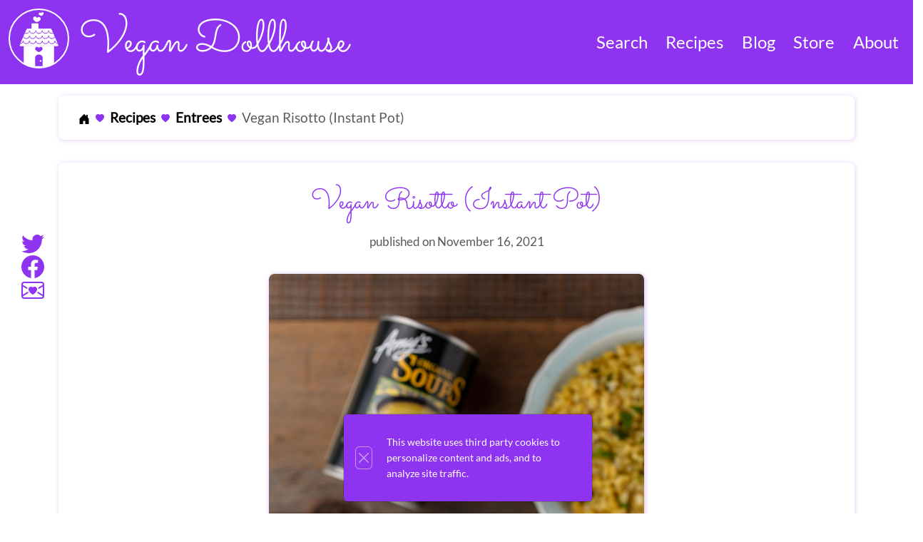

--- FILE ---
content_type: text/html; charset=utf-8
request_url: https://vegandollhouse.com/recipes/risotto/
body_size: 14506
content:
<!DOCTYPE html>
<html lang="en" itemscope itemtype="http://schema.org/Recipe"><head>
  <script async src="https://www.googletagmanager.com/gtag/js?id=G-D8BVCPN6B6"></script>
<script>
  window.dataLayer = window.dataLayer || [];
  function gtag() { dataLayer.push(arguments); }
  gtag('js', new Date());

  gtag('config', 'G-D8BVCPN6B6');
</script>
<script async src='https://www.google-analytics.com/analytics.js'></script>
<script>
  window.ga = window.ga || function () { (ga.q = ga.q || []).push(arguments) }; ga.l = +new Date;
  ga('create', 'UA-45402735-1', 'vegandollhouse.com');
  ga('send', 'pageview');
</script>
  
  <script type="text/javascript" async="async" data-noptimize="1" data-cfasync="false" src="//scripts.scriptwrapper.com/tags/406a1b6d-eab9-4a9f-b2d5-7603147247e4.js">
  </script>
<meta charset="utf-8">
<meta name="viewport" content="width=device-width, initial-scale=1, minimum-scale=1">
<meta http-equiv="x-ua-compatible" content="ie=edge">

<link rel="canonical" href="https://vegandollhouse.com/recipes/risotto/" />

<title>Vegan Dollhouse - Vegan Risotto (Instant Pot)</title>
<link rel="apple-touch-icon" sizes="180x180" href="/images/apple-touch-icon.png">
<link rel="icon" type="image/png" sizes="32x32" href="/images/favicon-32x32.png">
<link rel="icon" type="image/png" sizes="16x16" href="/images/favicon-16x16.png">
<link rel="manifest" href="/site.webmanifest">
<link rel="mask-icon" href="/images/safari-pinned-tab.svg" color="#5bbad5">
<meta name="msapplication-TileColor" content="#da532c">
<meta name="theme-color" content="#ffffff"><meta name="author" itemprop="author" content="Robin Means">
<meta name="url" itemprop="url" content="https://vegandollhouse.com/recipes/risotto/">
<meta name="datePublished" itemprop="datePublished" content=" 2021-11-16">
<meta name="dateModified" itemprop="dateModified" content=" 2021-11-16">
<meta name="prepTime" itemprop="prepTime" content="PT5M">
<meta name="cookTime" itemprop="cookTime" content="PT30M">
<meta name="recipeYield" itemprop="recipeYield" content="2">
<meta name="recipeCuisine" itemprop="recipeCuisine" content="American">


<meta name="description" itemprop="description" content="This vegan instant pot risotto is a filling meal for meatless monday or any weeknight when you need an easy dinner, because it only takes 5 minutes of your time.">

<meta name="keywords" itemprop="keywords" content="easy risotto recipe ,healthy risotto recipe ,instant pot recipe ,oil-free risotto recipe ,rice recipe ,vegan risotto recipe">
<meta name="twitter:card" content="summary_large_image" />
<meta name="twitter:site" content="@vegandollhouse" />

<meta property="og:site_name" content="Vegan Dollhouse" />
<meta property="og:type" content="article" />
<meta property="og:url" content="https://vegandollhouse.com/recipes/risotto/" />
<meta property="og:title" content="Vegan Risotto (Instant Pot)" />
<meta property="og:description" content="This vegan instant pot risotto is a filling meal for meatless monday or any weeknight when you need an easy dinner, because it only takes 5 minutes of your time." />
<meta property="og:image" content="https://vegandollhouse.com/images/risotto/split-pea-risotto.jpg" />

<link rel="preload" as="font" type="font/woff2" href="/fonts/lato-v17-latin-regular.woff2" crossorigin>
<link rel="preload" as="font" type="font/woff2" href="/fonts/sacramento-v8-latin-regular.woff2" crossorigin>

<link href="https://cdn.jsdelivr.net/npm/bootstrap@5.3.3/dist/css/bootstrap.min.css"
    rel="preload" as="style" onload="this.onload=null;this.rel='stylesheet'"
    integrity="sha384-QWTKZyjpPEjISv5WaRU9OFeRpok6YctnYmDr5pNlyT2bRjXh0JMhjY6hW+ALEwIH"
    crossorigin="anonymous">

<link rel="preload" href="/css/main.css" as="style" onload="this.onload=null;this.rel='stylesheet'">

<script type="text/javascript" async defer src="/js/pinit.js" data-pin-hover="true"></script>
<script type="text/javascript" defer src="/js/cookingmode.js"></script>

</head>

<body data-pin-hover="true">


<header class="navbar navbar-expand-lg bd-navbar background-purple fg-white">
  <nav class="container-xxl flex-wrap flex-lg-nowrap" aria-label="Main navigation">
    <a class="navbar-brand p-0 me-0 me-lg-2 logo font-sacramento fg-white" href="/" aria-label="Vegan Dollhouse">
      <img src="/images/vd-logo-dark.svg" alt="Logo" width="32" height="32" class="d-inline-block align-text-top"> Vegan Dollhouse
    </a>

    <div class="bd-navbar-toggle">
      <button class="navbar-toggler p-2 fg-white" type="button" data-bs-toggle="offcanvas" data-bs-target="#bdNavbar" aria-controls="bdNavbar" aria-label="Toggle navigation">
        <svg xmlns="http://www.w3.org/2000/svg" width="24" height="24" class="bi" fill="currentColor" viewBox="0 0 16 16">
          <path fill-rule="evenodd" d="M2.5 11.5A.5.5 0 0 1 3 11h10a.5.5 0 0 1 0 1H3a.5.5 0 0 1-.5-.5zm0-4A.5.5 0 0 1 3 7h10a.5.5 0 0 1 0 1H3a.5.5 0 0 1-.5-.5zm0-4A.5.5 0 0 1 3 3h10a.5.5 0 0 1 0 1H3a.5.5 0 0 1-.5-.5z"></path>
        </svg>

        <span class="d-none fs-6 pe-1">Browse</span>
      </button>
    </div>

    <div class="offcanvas-lg offcanvas-end background-purple" tabindex="-1" id="bdNavbar" aria-labelledby="bdNavbarOffcanvasLabel" data-bs-scroll="true">
      <div class="offcanvas-header logo">
        <h5 class="offcanvas-title font-sacramento fg-white" id="bdNavbarOffcanvasLabel">
          <img src="/images/vd-logo-dark.svg" alt="Logo" width="32" height="32" class="d-inline-block align-text-top">
          Vegan Dollhouse
        </h5>
        <button type="button" class="btn-close fg-white" data-bs-dismiss="offcanvas" aria-label="Close" data-bs-target="#bdNavbar"></button>
      </div>

      <div class="offcanvas-body p-4 pt-0 p-lg-0">
        <hr class="d-lg-none text-white-50">
        <ul class="navbar-nav flex-row flex-wrap bd-navbar-nav">
          <li class="nav-item col-6 col-lg-auto">
            <a class="nav-link fg-white py-2 px-0 px-lg-2 "
            
              href="/search" alt="search">Search</a>
          </li>
          <li class="nav-item col-6 col-lg-auto">
            <a class="nav-link fg-white py-2 px-0 px-lg-2 "
            
              href="/recipes" alt="recipes">Recipes</a>
          </li>
          <li class="nav-item col-6 col-lg-auto">
            <a class="nav-link fg-white py-2 px-0 px-lg-2 "
            
              href="/blog" alt="blog">Blog</a>
          </li>
          <li class="nav-item col-6 col-lg-auto">
            <a class="nav-link fg-white py-2 px-0 px-lg-2 "
            
              href="/store" alt="store">Store</a>
          </li>
          <li class="nav-item col-6 col-lg-auto">
            <a class="nav-link fg-white py-2 px-0 px-lg-2 "
            
              href="/about" alt="about">About</a>
          </li>
          </ul>
      </div>
    </div>
  </nav>
</header>


    <div class="cooking-mode-banner hidden sticky">
    <div class="row">
        <div class="column main-message">
            <div class="left-column">
                Cooking mode is enabled, preventing your device from going to sleep
            </div>
        </div>
        <div class="column">
            <div class="right-column">
                <a id="disable-cooking-button">Disable Cooking mode</a>
            </div>
        </div>
    </div>
</div>
    <div class="container">
      <div class="container content my-3">
    <nav aria-label="breadcrumb">
        <ol class="breadcrumb p-3 rounded-3">
            <li class="breadcrumb-item">
                <a class="link-body-emphasis" href="/">
                    <svg xmlns="http://www.w3.org/2000/svg" width="16" height="16" fill="currentColor"
                        class="bi bi-house-door-fill" viewBox="0 0 16 16">
                        <path
                            d="M6.5 14.5v-3.505c0-.245.25-.495.5-.495h2c.25 0 .5.25.5.5v3.5a.5.5 0 0 0 .5.5h4a.5.5 0 0 0 .5-.5v-7a.5.5 0 0 0-.146-.354L13 5.793V2.5a.5.5 0 0 0-.5-.5h-1a.5.5 0 0 0-.5.5v1.293L8.354 1.146a.5.5 0 0 0-.708 0l-6 6A.5.5 0 0 0 1.5 7.5v7a.5.5 0 0 0 .5.5h4a.5.5 0 0 0 .5-.5" />
                    </svg>
                    <span class="visually-hidden">Home</span>
                </a>
            </li>
            <li class="breadcrumb-item">
                <a class="link-body-emphasis fw-semibold text-decoration-none" href="https://vegandollhouse.com/recipes">
                    Recipes
                </a>
            </li>
            <li class="breadcrumb-item">
                <a class="link-body-emphasis fw-semibold text-decoration-none" href="/categories/entrees">
                    Entrees
                </a>
            </li>
            <li class="breadcrumb-item active text-decoration-none" aria-current="page">
                Vegan Risotto (Instant Pot)
            </li>
        </ol>
    </nav>
</div>
      
      <div class="share-this-post share-top">
  <div class="share-page">
    <span class="fa-stack fa-lg">

      <a class="icon" rel="noreferrer" target="_blank" title="Share on Twitter" href="https://twitter.com/share?url=https%3a%2f%2fvegandollhouse.com%2frecipes%2frisotto%2f&text=Vegan%20Risotto%20%28Instant%20Pot%29%20by%20%40vegandollhouse">
        <svg xmlns="http://www.w3.org/2000/svg" width="32" height="32" fill="currentColor" class="bi bi-twitter" viewBox="0 0 16 16">
          <path d="M5.026 15c6.038 0 9.341-5.003 9.341-9.334 0-.14 0-.282-.006-.422A6.685 6.685 0 0 0 16 3.542a6.658 6.658 0 0 1-1.889.518 3.301 3.301 0 0 0 1.447-1.817 6.533 6.533 0 0 1-2.087.793A3.286 3.286 0 0 0 7.875 6.03a9.325 9.325 0 0 1-6.767-3.429 3.289 3.289 0 0 0 1.018 4.382A3.323 3.323 0 0 1 .64 6.575v.045a3.288 3.288 0 0 0 2.632 3.218 3.203 3.203 0 0 1-.865.115 3.23 3.23 0 0 1-.614-.057 3.283 3.283 0 0 0 3.067 2.277A6.588 6.588 0 0 1 .78 13.58a6.32 6.32 0 0 1-.78-.045A9.344 9.344 0 0 0 5.026 15z"/>
        </svg>
      </a>
    </span>

    <span class="fa-stack fa-lg">
      <a class="icon" rel="noreferrer" target="_blank" title="Share on Facebook"  href="https://facebook.com/sharer.php?u=https%3a%2f%2fvegandollhouse.com%2frecipes%2frisotto%2f">
        <svg xmlns="http://www.w3.org/2000/svg" width="32" height="32" fill="currentColor" class="bi bi-facebook" viewBox="0 0 16 16">
          <path d="M16 8.049c0-4.446-3.582-8.05-8-8.05C3.58 0-.002 3.603-.002 8.05c0 4.017 2.926 7.347 6.75 7.951v-5.625h-2.03V8.05H6.75V6.275c0-2.017 1.195-3.131 3.022-3.131.876 0 1.791.157 1.791.157v1.98h-1.009c-.993 0-1.303.621-1.303 1.258v1.51h2.218l-.354 2.326H9.25V16c3.824-.604 6.75-3.934 6.75-7.951z"/>
        </svg>
      </a>
    </span>

    <span class="fa-stack fa-lg">
      <a class="icon" rel="noreferrer" title="Share via Email" href="/cdn-cgi/l/email-protection#[base64]">
        <svg xmlns="http://www.w3.org/2000/svg" width="32" height="32" fill="currentColor" class="bi bi-envelope-heart" viewBox="0 0 16 16">
          <path fill-rule="evenodd" d="M0 4a2 2 0 0 1 2-2h12a2 2 0 0 1 2 2v8a2 2 0 0 1-2 2H2a2 2 0 0 1-2-2V4Zm2-1a1 1 0 0 0-1 1v.217l3.235 1.94a2.76 2.76 0 0 0-.233 1.027L1 5.384v5.721l3.453-2.124c.146.277.329.556.55.835l-3.97 2.443A1 1 0 0 0 2 13h12a1 1 0 0 0 .966-.741l-3.968-2.442c.22-.28.403-.56.55-.836L15 11.105V5.383l-3.002 1.801a2.76 2.76 0 0 0-.233-1.026L15 4.217V4a1 1 0 0 0-1-1H2Zm6 2.993c1.664-1.711 5.825 1.283 0 5.132-5.825-3.85-1.664-6.843 0-5.132Z"/>
        </svg>
      </a>
    </span>
  </div>
</div>


      <div class="main content">
        <article class="recipes">
          
<div itemprop="nutrition"
      itemscope itemtype="https://schema.org/NutritionInformation" style="display: none;">
      <span itemprop="calories">416</span>
</div>

<header>
  <h1 itemprop="name">Vegan Risotto (Instant Pot)</h1>
  <p class="published-time">published on <time datetime="2021-11-16" title="2021-11-16">November 16, 2021</time>
  </p>
  <picture>
      
      <source media="(max-width: 799px)" srcset="/images/risotto/split-pea-risotto-480w.jpg" type="image/jpeg">
      <source media="(min-width: 800px)" srcset="/images/risotto/split-pea-risotto.jpg" type="image/jpeg">
      <img itemprop="image"
        src="/images/risotto/split-pea-risotto-480w.jpg"
        alt="a bite of split pea risotto with a can of split pea soup and 2 bowls of risotto in the background"
        data-pin-description="This vegan instant pot risotto is a filling meal for meatless Monday or any weeknight when you need an easy dinner, because it only takes 5 minutes of your time. The addition of Amy’s split pea soup to this tasty plant-based risotto not only adds a creamy, velvety texture, but it also makes it rich in flavor. And since the soup has nutritious veggies already in it, you don’t have to add extra vegetables."
        data-pin-id="123215739800266933"
        width=480 height=400/>
    </picture></header>



          <div><p>This oil-free, vegan instant pot risotto is a filling meal for meatless Monday or any weeknight when you need an easy dinner. It only takes 5 minutes of your hands-on time. The addition of Amy’s split pea soup adds a creamy, velvety texture to this tasty plant-based risotto. It also makes it rich in flavor. Since the soup has nutritious veggies already in it, you don’t have to add extra vegetables.</p>
<p>This basic risotto recipe for 2 makes two filling bowls of vegan risotto as a main course or 4 side dishes.</p>
<h2 id="table-of-contents">Table of Contents</h2>
<p>(click the links below to skip to the section you’re looking for)</p>
<ul>
<li><a href="#recipe">Recipe</a></li>
<li><a href="#faq">Frequently Asked Questions</a></li>
<li><a href="#video">Video</a></li>
<li><a href="#nutrition">Nutritional Information</a></li>
<li><a href="#comments">Contact Me with Questions</a></li>
<li><a href="#similar">Similar Recipes</a></li>
</ul>
<div class="recipe-callout">
  <p class="smallcaps">♫ Listening to ♫</p>
  <p>Psychic Reader by Bad Bad Hats</p>
</div>
<p>This dairy-free risotto is an excellent recipe for meatless monday or any weeknight when you need an easy dinner because you’re busy with work or chores or kids or pets or (am I stressing you out? sorrrrrry) and don’t want to spend much time in the kitchen. In addition to being an easy weeknight dinner, this easy Instant Pot risotto is also a filling meal for dinner parties. Before I had an instant pot, I would only have risotto at restaurants because making stove-top risotto was too labor intensive, but now, I can make this easy risotto recipe at home for a fifth of the price. From start to finish, this recipe takes around an hour to an hour and a half, but only 5 minutes is the actual time that you’re cooking. The rest of the time is waiting time when you can be doing other things. If you don’t have an instant pot, this recipe can also be made as an easy pressure cooker meal. It will still be easy to make like the instant pot version, but you will have to set an additional timer to remember to turn off the stove.</p>
<p>The addition of Amy’s split pea soup to this tasty plant-based risotto not only adds a creamy, velvety texture, but it also makes it a meat-free protein-rich risotto with extra nutrients. And since the soup has nutritious veggies already in it, you don’t have to add extra vegetables. While this split pea risotto is scrumptious, you can also make this easy healthy risotto recipe with other flavors of your favorite soups, but if you want this easy gluten-free risotto recipe to remain a gluten free, vegan, allergen free recipe, make sure the soup you choose is also gluten free and made without butter or cheese or milk. Read on to learn how to make instant pot vegan risotto without dairy.</p>
<!--Add one or more buttons to enable cooking mode-->
<div class="recipe-callout">
    <div class="cooking-mode-wrapper center-wrapper">
        <button type="submit" class="cooking-mode-button button">Cooking mode</button>
    </div>
    <p class="center-wrapper subdued-text">Keep your device from going to sleep
        while you cook</p>
</div>
<h2 id="ingredients-for-this-risotto-recipe"><a name="recipe">Ingredients for this Risotto Recipe</a></h2>
<p>(jump to the <a href="#subs">substitutions section</a> to see ingredient details and suggestions for substitutions)</p>
<ul>
    <li itemprop="recipeIngredient"><span>1 teaspoon (6g) salt</span></li>
    <li itemprop="recipeIngredient"><span>¼ teaspoon (0.5g) cumin</span></li>
    <li itemprop="recipeIngredient"><span>¼ teaspoon (0.8g) turmeric</span></li>
    <li itemprop="recipeIngredient"><span>¼ teaspoon (0.8g) garlic powder (optional)</span></li>
    <li itemprop="recipeIngredient"><span>¼ teaspoon (0.6g) onion powder (optional)</span></li>
    <li itemprop="recipeIngredient"><span>⅛ teaspoon (0.4g) black pepper</span></li>
    <li itemprop="recipeIngredient"><span>1 can of Amy’s Split Pea Soup</span></li>
    <li itemprop="recipeIngredient"><span>1 can (around 1 ½ cups or 375ml) of water</span></li>
    <li itemprop="recipeIngredient"><span>1 cup (180-190g) of any short grain rice</span></li>
    <li itemprop="recipeIngredient"><span>2 tablespoons (8g) chopped parsley (optional)</span></li>
    </ul>
<p><img loading="lazy" itemprop="image" src="/images/risotto/ingredients.jpg" alt="can of split pea soup, glass of water, bowl of brown rice, and a small dish of spices"
width=800 height=400
data-pin-description="This vegan instant pot risotto is a filling meal for meatless Monday or any weeknight when you need an easy dinner, because it only takes 5 minutes of your time. The addition of Amy’s split pea soup to this tasty plant-based risotto not only adds a creamy, velvety texture, but it also makes it rich in flavor. And since the soup has nutritious veggies already in it, you don’t have to add extra vegetables."
data-pin-id="123215739800266933"
data-pin-media="https://vegandollhouse.com/images/risotto/vegan-instant-pot-split-pea-risotto.png"/></p>
<h2 id="how-to-make-risotto">How to Make Risotto</h2>
<p>prep time: 5 min  |  time to come to pressure: 12 min  |  cook time: 8 min  |  natural pressure release time: 10 min  |  cool/rest time: 40 min</p>
<div class="recipe-callout">
  <p class="smallcaps">Dollhouse Tip</p>
  <p>Start the vegan gluten-free risotto an hour and 15 minutes before you want to eat.</p>
</div>
<p><strong>Add</strong> a can of <a href="https://lets.shop/523/AmysSoupsVeganDollhouse/" target="_blank" rel="noreferrer noopener sponsored">Amy’s Split Pea Soup</a> and 11g of spices to the <a href="https://www.amazon.com/gp/product/B01NBKTPTS/ref=as_li_tl?ie=UTF8&amp;camp=1789&amp;creative=9325&amp;creativeASIN=B01NBKTPTS&amp;linkCode=as2&amp;tag=vegandollhous-20&amp;linkId=1aceaf68151da5fcfed35539cfb3914c" rel="nofollow" target="_blank_">instant pot</a>
liner: 1 teaspoon <a href="https://www.amazon.com/gp/product/B00HVJHXGC/ref=as_li_tl?ie=UTF8&amp;camp=1789&amp;creative=9325&amp;creativeASIN=B00HVJHXGC&amp;linkCode=as2&amp;tag=vegandollhous-20&amp;linkId=ee6f313fc8f98035917efa867fff291f" rel="nofollow" target="_blank_">pink sea salt</a>
(or any salt), ¼ teaspoon cumin, ¼ teaspoon turmeric, ¼ teaspoon garlic powder, ¼ teaspoon onion powder, and ⅛ teaspoon black pepper. The garlic powder and onion powder are optional in this recipe, but it will be tastier if you include them.</p>
<p><strong>Fill</strong> the empty soup can with water, just shy of the top, and pour that into the instant pot liner. If you don’t feel comfortable just winging this step, you can measure out 1 ½ cups or 375ml of water and pour that into the can. This helps get the last of the soup out of the can so that you don’t waste any.</p>
<p><strong>Whisk</strong> or stir all the wet ingredients and spices together.</p>
<p><strong>Sprinkle</strong> 1 cup of rice over the top of the liquid. Do not stir it in. The starch in the rice is one of the reasons risotto is so creamy and rich (which is why most risotto recipes you see call for arborio rice, because it’s an exceptionally starchy rice), don’t rinse the rice before you measure it into the instant pot. This will ensure that you keep all of the starch from the rice for your risotto.</p>
<p><strong>Place</strong> the instant pot liner gently into the <a href="/store/instantpot">instant pot</a>, being careful not to tilt it too much.</p>
<p><strong>Set</strong> the instant pot to high pressure for 8 minutes. If you’re using a stovetop pressure cooker, rather than an instant pot, you’ll need to stay near the kitchen for this part so that you can wait to set the timer when the pressure valve pops up.</p>
<p><strong>Release</strong> the pressure naturally. This means that if you try to open the lid, and it won’t budge, then you need to leave it alone until the lid opens easily when you try. DO NOT manually release the pressure by changing the pressure valve from the sealing to the venting position. For me, the natural release usually takes around 15 minutes.</p>
<p><strong>Remove</strong> the instant pot lid after the pressure has released naturally. From start to finish (bringing the pressure cooker to pressure, cooking the risotto, and waiting for the natural release), this should take around a half hour. Don’t be alarmed if it seems too liquidy at this point.</p>
<p><strong>Stir</strong> in two-thirds of the optional chopped parsley. Save a little for garnishing the risotto later.</p>
<p><strong>Place</strong> the instant pot lid back on, but do not lock it in place. Just set it there loosely.</p>
<p><strong>Let</strong> the risotto rest for about 40 minutes while the remaining liquid continues to infuse the rice and the sauce thickens. This can feel like the longest 40 minutes of your life because the aroma that fills your home is mouthwatering.</p>
<p><strong>Serve</strong> your creamy risotto dish, and garnish with optional remaining parsley.</p>
<p><img loading="lazy" itemprop="image" src="/images/risotto/instant-pot-risotto.jpg" alt="two bowls of vegan risotto on a table with a can of split pea soup"
width=800 height=400
data-pin-description="This vegan instant pot risotto is a filling meal for meatless Monday or any weeknight when you need an easy dinner, because it only takes 5 minutes of your time. The addition of Amy’s split pea soup to this tasty plant-based risotto not only adds a creamy, velvety texture, but it also makes it rich in flavor. And since the soup has nutritious veggies already in it, you don’t have to add extra vegetables."
data-pin-id="123215739800266933"
data-pin-media="https://vegandollhouse.com/images/risotto/vegan-instant-pot-split-pea-risotto.png"/></p>
<h2 id="frequently-asked-questions"><a name="faq">Frequently Asked Questions</a></h2>
<h3 id="can-you-use-short-grain-rice-for-risotto">Can you use short grain rice for risotto?</h3>
<p>Have you been wondering if you can use short grain rice to make risotto? Risotto rice is traditionally made with Arborio rice, but I’ve been experimenting with other types of rice. You can obtain the same creamy risotto from short-grain brown rice by following this vegan instant pot risotto recipe. This was a huge breakthrough for me, because I prefer brown rice over white rice, and risotto is typically made with white rice. So, I introduce you to my short grain brown rice risotto recipe.</p>
<h3 id="can-i-save-some-of-this-risotto-and-eat-it-as-leftovers">Can I save some of this risotto and eat it as leftovers?</h3>
<p>If you want to save some risotto to have as leftovers, I recommend reheating it with a few tablespoons of added water to add back some of the creaminess that will be lost while it sits in the fridge overnight.</p>
<h3 id="what-can-i-serve-this-risotto-with">What can I serve this risotto with?</h3>
<p>If you decide to have this as a side dish instead of a main course, it pairs well with <a href="/recipes/breakfast-bird-nests/">vegan sausage</a>, garlicky green beans, and broccoli slaw or <a href="/recipes/vegan-copycat-b-wing-salad/">salad</a>.</p>
<h3 id="how-do-i-store-leftover-risotto">How do I store leftover risotto?</h3>
<p>Keep the risotto covered in an airtight container. I should stay good in the fridge for up to a week.</p>
<p><img loading="lazy" itemprop="image" src="/images/risotto/split-pea-risotto.jpg" alt="a bite of split pea risotto with a can of split pea soup and 2 bowls of risotto in the background"
width=800 height=400
data-pin-description="This vegan instant pot risotto is a filling meal for meatless Monday or any weeknight when you need an easy dinner, because it only takes 5 minutes of your time. The addition of Amy’s split pea soup to this tasty plant-based risotto not only adds a creamy, velvety texture, but it also makes it rich in flavor. And since the soup has nutritious veggies already in it, you don’t have to add extra vegetables."
data-pin-id="123215739800266933"
data-pin-media="https://vegandollhouse.com/images/risotto/vegan-instant-pot-split-pea-risotto.png"/></p>
<h2 id="video"><a name="video">Video</a></h2>
<p>Here&rsquo;s a quick video of me making this risotto.</p>
<div class="video-embed">
    <iframe class="lazyload" loading="lazy" title="YouTube video"
        data-src="https://www.youtube.com/embed/WTPv-xpBwZk" frameborder="0"
        allow="accelerometer; autoplay; clipboard-write; encrypted-media; gyroscope; picture-in-picture"
        allowfullscreen>
    </iframe>
</div>
<script data-cfasync="false" src="/cdn-cgi/scripts/5c5dd728/cloudflare-static/email-decode.min.js"></script><script>
    if ('loading' in HTMLIFrameElement.prototype) {
        const iframes = document.querySelectorAll('iframe[loading="lazy"]');

        iframes.forEach(iframe => {
            iframe.src = iframe.dataset.src;
        });

    } else {
        
        const script = document.createElement('script');
        script.src =
            'https://cdnjs.cloudflare.com/ajax/libs/lazysizes/5.2.2/lazysizes.min.js';
        document.body.appendChild(script);
    }
</script>
<h2 id="nutrition-facts"><a name="nutrition">Nutrition Facts</a></h2>
<p>This information assumes that this recipe makes 2 large servings.</p>
<ul>
<li><strong>Servings</strong>: 2</li>
<li><strong>Calories per serving</strong>: 416</li>
<li><strong>Calcium per serving</strong>: 53mg</li>
<li><strong>Cholesterol per serving</strong>: 0mg</li>
<li><strong>Dietary Fiber per serving</strong>: 10g</li>
<li><strong>Iron per serving</strong>: 4mg</li>
<li><strong>Potassium per serving</strong>: 44mg</li>
<li><strong>Protein per serving</strong>: 13g</li>
<li><strong>Total Carbohydrate per serving</strong>: 90g</li>
<li><strong>Total Fat per serving</strong>: 4g</li>
<li><strong>Total Sugars per serving</strong>: 4g</li>
<li><strong>Sodium per serving</strong>: 1502mg</li>
</ul>
<h2 id="comments-or-questions"><a name="comments">Comments or Questions?</a></h2>
<p>If you make this recipe, I would love it if you’d snap a pic, post to instagram, and tag me <a href="https://www.instagram.com/vegandollhouse/?hl=en" target="_blank" rel="noreferrer noopener nofollow">@vegandollhouse</a>. It seriously makes my day/week/month!</p>
<p>Please message me (<a href="https://www.instagram.com/vegandollhouse/?hl=en" target="_blank" rel="noreferrer noopener nofollow">instagram</a> or <a href="/cdn-cgi/l/email-protection#44322123252a202b28282c2b313721042329252d286a272b29" rel="noreferrer noopener">email</a>) if you have any questions or feedback about the recipe.</p>
<h2 id="similar-recipes"><a name="similar">Similar Recipes</a></h2>
<p>If you like the idea of making recipes with canned soup, check out <a href="/recipes/crackers-homemade/">my recipe that uses soup to make crackers</a>.</p>
<p>This post was made possible thanks to the support of Amy’s Kitchen. All content and opinions are unbiased and entirely my own.</p>
<p>☆☆☆☆☆☆☆☆☆☆</p>
<p>This post links to items I mention. If you click on one, you will go to a website (like Amazon) where you can buy the product.
Sometimes, the store you purchase from (Amazon, Etsy, etc.) will pay me for referring you. This costs you nothing extra, and I would never recommend a product that I don’t use. These affiliate programs help me buy ingredients to create recipes for you. Read more about this in my <a href="/privacy/">privacy policy</a>.</p>
<p>I mostly cook with organic ingredients, but only specify organic when it’s necessary to ensure the item is vegan.</p>
<p>☆☆☆☆☆☆☆☆☆☆</p>
</div>
        </article>
      </div>

      
      <div class="share-this-post share-bottom">
  <div class="share-page">
    <span class="fa-stack fa-lg">

      <a class="icon" rel="noreferrer" target="_blank" title="Share on Twitter" href="https://twitter.com/share?url=https%3a%2f%2fvegandollhouse.com%2frecipes%2frisotto%2f&text=Vegan%20Risotto%20%28Instant%20Pot%29%20by%20%40vegandollhouse">
        <svg xmlns="http://www.w3.org/2000/svg" width="32" height="32" fill="currentColor" class="bi bi-twitter" viewBox="0 0 16 16">
          <path d="M5.026 15c6.038 0 9.341-5.003 9.341-9.334 0-.14 0-.282-.006-.422A6.685 6.685 0 0 0 16 3.542a6.658 6.658 0 0 1-1.889.518 3.301 3.301 0 0 0 1.447-1.817 6.533 6.533 0 0 1-2.087.793A3.286 3.286 0 0 0 7.875 6.03a9.325 9.325 0 0 1-6.767-3.429 3.289 3.289 0 0 0 1.018 4.382A3.323 3.323 0 0 1 .64 6.575v.045a3.288 3.288 0 0 0 2.632 3.218 3.203 3.203 0 0 1-.865.115 3.23 3.23 0 0 1-.614-.057 3.283 3.283 0 0 0 3.067 2.277A6.588 6.588 0 0 1 .78 13.58a6.32 6.32 0 0 1-.78-.045A9.344 9.344 0 0 0 5.026 15z"/>
        </svg>
      </a>
    </span>

    <span class="fa-stack fa-lg">
      <a class="icon" rel="noreferrer" target="_blank" title="Share on Facebook"  href="https://facebook.com/sharer.php?u=https%3a%2f%2fvegandollhouse.com%2frecipes%2frisotto%2f">
        <svg xmlns="http://www.w3.org/2000/svg" width="32" height="32" fill="currentColor" class="bi bi-facebook" viewBox="0 0 16 16">
          <path d="M16 8.049c0-4.446-3.582-8.05-8-8.05C3.58 0-.002 3.603-.002 8.05c0 4.017 2.926 7.347 6.75 7.951v-5.625h-2.03V8.05H6.75V6.275c0-2.017 1.195-3.131 3.022-3.131.876 0 1.791.157 1.791.157v1.98h-1.009c-.993 0-1.303.621-1.303 1.258v1.51h2.218l-.354 2.326H9.25V16c3.824-.604 6.75-3.934 6.75-7.951z"/>
        </svg>
      </a>
    </span>

    <span class="fa-stack fa-lg">
      <a class="icon" rel="noreferrer" title="Share via Email" href="/cdn-cgi/l/email-protection#[base64]">
        <svg xmlns="http://www.w3.org/2000/svg" width="32" height="32" fill="currentColor" class="bi bi-envelope-heart" viewBox="0 0 16 16">
          <path fill-rule="evenodd" d="M0 4a2 2 0 0 1 2-2h12a2 2 0 0 1 2 2v8a2 2 0 0 1-2 2H2a2 2 0 0 1-2-2V4Zm2-1a1 1 0 0 0-1 1v.217l3.235 1.94a2.76 2.76 0 0 0-.233 1.027L1 5.384v5.721l3.453-2.124c.146.277.329.556.55.835l-3.97 2.443A1 1 0 0 0 2 13h12a1 1 0 0 0 .966-.741l-3.968-2.442c.22-.28.403-.56.55-.836L15 11.105V5.383l-3.002 1.801a2.76 2.76 0 0 0-.233-1.026L15 4.217V4a1 1 0 0 0-1-1H2Zm6 2.993c1.664-1.711 5.825 1.283 0 5.132-5.825-3.85-1.664-6.843 0-5.132Z"/>
        </svg>
      </a>
    </span>
  </div>
</div>
<div class="main comments">
        <div itemprop="aggregateRating" itemscope itemtype="https://schema.org/AggregateRating">
    <meta itemprop="ratingValue" content="5">
    <meta itemprop="ratingCount" content="3">
    <meta itemprop="reviewCount" content="3">
    <p>Rating:⭐⭐⭐⭐⭐</p>
    <p class="rating-comment"><blockquote>Your website/recipes are so well done! I can&#39;t wait to try some out. Thank you!</blockquote>
        <cite>HeavyDoseOfLavender</cite> -⭐⭐⭐⭐⭐</p>
    <p class="rating-comment"><blockquote>I can always immediately tell when a recipe is yours, I love your style! Thanks for all the recipes, I&#39;ve made a few and they&#39;ve all been great!</blockquote>
        <cite>Consistent_Pea</cite> -⭐⭐⭐⭐⭐</p>
    <p class="rating-comment"><blockquote>This is adorable! I&#39;ve seen your recipes a couple of times before and they&#39;re always so pretty and creative!</blockquote>
        <cite>pepperohni</cite> -⭐⭐⭐⭐⭐</p>
</div>

      </div>
      <div class="related-content">
  <h2 class="title">Things I used to make this recipe</h2>
  <div class="card-columns">
  
    
      <div class="card">
  <a href="https://vegandollhouse.com/store/instantpot/" alt="Instant Pot">
  
    <img loading="lazy"
      width="480px" height="270px" data-pin-nopin="true" nopin="nopin"
      class="card-img-top img-fluid center-image"
      src="https://m.media-amazon.com/images/I/41iDWX1l1GL._SL500_.jpg" srcset="https://m.media-amazon.com/images/I/41iDWX1l1GL._SL500_.jpg 480w"
      sizes="100vw" alt="Instant Pot Duo Plus 9-in-1 Multicooker, Pressure Cooker, Slow Cook, Rice Maker, Steamer, Sauté, Yogurt, Warmer &amp; Sterilizer, Includes App With Over 800 Recipes, Stainless Steel, 6 Quarts">
  </a>

  <div class="card-body">
    <h4 class="card-title"><a href="https://vegandollhouse.com/store/instantpot/">Instant Pot</a></h4>
    <p class="card-text">Instant Pot Duo Plus 9-in-1 Multicooker, Pressure Cooker, Slow Cook, Rice Maker, Steamer, Sauté, Yogurt, Warmer &amp; Sterilizer, Includes App With Over 800 Recipes, Stainless Steel, 6 Quarts</p>
    
    <p class="card-text">
      <div class="center-wrapper">
  <a class="button" href="https://www.amazon.com/dp/B01NBKTPTS?tag=vegandollhous-20&amp;linkCode=ogi&amp;th=1&amp;psc=1">
    <i class="fa fa-shopping-cart" aria-hidden="true"></i> $139.99 from Amazon</a>
</div></p>
    
  </div>
</div>
    
    
      <div class="card">
  <a href="https://vegandollhouse.com/store/salt/" alt="Pink Sea Salt">
  
    <img loading="lazy"
      width="480px" height="270px" data-pin-nopin="true" nopin="nopin"
      class="card-img-top img-fluid center-image"
      src="https://m.media-amazon.com/images/I/41O62sSUPfL._SL500_.jpg" srcset="https://m.media-amazon.com/images/I/41O62sSUPfL._SL500_.jpg 480w"
      sizes="100vw" alt="Sherpa Pink Himalayan Salt - 5 lbs. Extra-Fine Grain">
  </a>

  <div class="card-body">
    <h4 class="card-title"><a href="https://vegandollhouse.com/store/salt/">Pink Sea Salt</a></h4>
    <p class="card-text">Sherpa Pink Himalayan Salt - 5 lbs. Extra-Fine Grain</p>
    
    <p class="card-text">
      <div class="center-wrapper">
  <a class="button" href="https://www.amazon.com/dp/B00HVJHXGC?tag=vegandollhous-20&amp;linkCode=ogi&amp;th=1&amp;psc=1">
    <i class="fa fa-shopping-cart" aria-hidden="true"></i> $14.99 from Amazon</a>
</div></p>
    
  </div>
</div>
    
  </div>
</div>

      <div class="related-content categories">
    <h2 class="title">Browse other recipes</h2>

    <ul class="category-list">
      <li class="category-list-item">
        <a href="/categories/entrees">
          <span itemprop="recipeCategory">Entrees</span>
        </a>
      </li><li class="category-list-item">
        <a href="/categories/gluten-free">
          <span itemprop="recipeCategory">Gluten Free</span>
        </a>
      </li><li class="category-list-item">
        <a href="/categories/oil-free">
          <span itemprop="recipeCategory">Oil Free</span>
        </a>
      </li><li class="category-list-item">
        <a href="/categories/soy-free">
          <span itemprop="recipeCategory">Soy Free</span>
        </a>
      </li>
    </ul>
  </div>
    <div class="related-content">
      <div class="row">
      <div class="col-sm-4">
        
        <div class="card">
  <a href="https://vegandollhouse.com/recipes/tacos-double-stuffed/" alt="Taco John’s Stuffed Grilled Taco (Copycat)">
  
    <img loading="lazy"
      width="480px" height="270px" data-pin-nopin="true" nopin="nopin"
      class="card-img-top img-fluid "
      src="/images/tacos/grilled-stuffed-tacos.jpg" srcset="/images/tacos/grilled-stuffed-tacos-480w.jpg 480w"
      sizes="100vw" alt="two vegan stuffed grilled tacos on a plate">
  </a>

  <div class="card-body">
    <h4 class="card-title"><a href="https://vegandollhouse.com/recipes/tacos-double-stuffed/">Taco John’s Stuffed Grilled Taco (Copycat)</a></h4>
    <p class="card-text">This vegan stuffed grilled taco is like an inception taco. A crispy taco is wrapped up in a cozy grilled flour tortilla with melty vegan cheese and refried beans.</p>
    
    <p class="card-text">
  

  
    
      
      <small>
        Posted in  <a href="/categories/entrees">Entrees</a>, with other <a href="/recipes">Recipes</a>.
      </small>
    
  
</p>

    
  </div>
</div>
        </div><div class="col-sm-4">
        
        <div class="card">
  <a href="https://vegandollhouse.com/recipes/panera-10-vegetable-soup/" alt="Panera Bread Ten Vegetable Soup (copycat recipe)">
  <picture>
      <source media="(max-width: 799px)" srcset="/images/10-veggie-soup/holding-bowl-of-soup-w-bread-480w.webp" type="image/webp">
      <source media="(max-width: 799px)" srcset="/images/10-veggie-soup/holding-bowl-of-soup-w-bread-480w.jpg" type="image/jpeg">
      <img loading="lazy"
        src="/images/10-veggie-soup/holding-bowl-of-soup-w-bread-480w.webp"
        alt="Robin holding a bowl of Panera’s 10 vegetable soup with a piece of colorful bread in it"
        class="card-img-top img-fluid "
        width=480 height=270
        data-pin-nopin="true" nopin="nopin"/>
    </picture>
  </a>

  <div class="card-body">
    <h4 class="card-title"><a href="https://vegandollhouse.com/recipes/panera-10-vegetable-soup/">Panera Bread Ten Vegetable Soup (copycat recipe)</a></h4>
    <p class="card-text">This copycat Panera 10 vegetable soup is a perfect meal to warm you up on a cold day. It’s easy to make, vegan, gluten free, and packed with healthy vegetables.</p>
    
    <p class="card-text">
  

  
    
      
      <small>
        Posted in  <a href="/categories/entrees">Entrees</a>, <a href="/categories/gluten-free">Gluten Free</a>, and <a href="/categories/soy-free">Soy Free</a>, with other <a href="/recipes">Recipes</a>.
      </small>
    
  
</p>

    
  </div>
</div>
        </div><div class="col-sm-4">
        
        <div class="card">
  <a href="https://vegandollhouse.com/recipes/bat-crackers/" alt="Oil-free Crackers (Vegan Crackers)">
  <picture>
      <source media="(max-width: 799px)" srcset="/images/crackers/oil-free-black-halloween-crackers-480w.webp" type="image/webp">
      <source media="(max-width: 799px)" srcset="/images/crackers/oil-free-black-halloween-crackers-480w.jpg" type="image/jpeg">
      <img loading="lazy"
        src="/images/crackers/oil-free-black-halloween-crackers-480w.webp"
        alt="dipping a vegan black tahini bat cracker into dip."
        class="card-img-top img-fluid "
        width=480 height=270
        data-pin-nopin="true" nopin="nopin"/>
    </picture>
  </a>

  <div class="card-body">
    <h4 class="card-title"><a href="https://vegandollhouse.com/recipes/bat-crackers/">Oil-free Crackers (Vegan Crackers)</a></h4>
    <p class="card-text">Easy vegan homemade crackers have a flaky, buttery flavor without any oil, making them a healthy after-school snack for kids or fun Halloween party horror d&#39;oeuvres.</p>
    
    <p class="card-text">
  

  
    
      
      <small>
        Posted in  <a href="/categories/appetizers">Appetizers</a>, <a href="/categories/halloween">Halloween</a>, <a href="/categories/nut-free">Nut Free</a>, <a href="/categories/oil-free">Oil Free</a>, <a href="/categories/picnic">Picnic</a>, <a href="/categories/snacks">Snacks</a>, <a href="/categories/soy-free">Soy Free</a>, and <a href="/categories/tea-party">Tea Party</a>, with other <a href="/recipes">Recipes</a>.
      </small>
    
  
</p>

    
  </div>
</div>
        </div>
      </div>
    </div>

    </div>

    <div class="container fg-white background-purple footer">
  <footer class="py-5">
    <div class="row">
      <div class="col-6 col-md-2 mb-3">
        <ul class="nav flex-column">
          <li class="nav-item mb-2">
            <a class="nav-link p-0 text-body-secondary fg-white" href="/search" alt="search">
              Search
            </a>
          </li>
          <li class="nav-item mb-2">
            <a class="nav-link p-0 text-body-secondary fg-white" href="/recipes" alt="recipes">
              Recipes
            </a>
          </li>
          <li class="nav-item mb-2">
            <a class="nav-link p-0 text-body-secondary fg-white" href="/blog" alt="blog">
              Blog
            </a>
          </li>
          <li class="nav-item mb-2">
            <a class="nav-link p-0 text-body-secondary fg-white" href="/store" alt="store">
              Store
            </a>
          </li>
          <li class="nav-item mb-2">
            <a class="nav-link p-0 text-body-secondary fg-white" href="/about" alt="about">
              About
            </a>
          </li>
          <li class="nav-item mb-2">
            <a class="nav-link p-0 text-body-secondary fg-white" href="/privacy">Privacy Policy</a>
          </li>
        </ul>
      </div>

      <div class="col-md-6 mx-auto mb-3">
        <div class="newsletter floating-labels">
          <iframe src="https://vegandollhouse.substack.com/embed" width="480" height="320"
            style="border:1px solid #EEE; background:white;" frameborder="0" scrolling="no"></iframe>
        </div>
      </div>
    </div>

    <div class="d-flex flex-column flex-sm-row justify-content-between py-4 my-4 border-top">
      <div class="col-md-4 d-flex align-items-center">
        <a href="/" class="mb-3 me-2 mb-md-0 text-body-secondary text-decoration-none lh-1 logo-small">
          <img src="/images/vd-logo-dark.svg" alt="Logo" width="32" height="32" class="d-inline-block align-text-top">
        </a>
        <span class="mb-3 mb-md-0 text-body-secondary fg-white">&copy; 2025 Vegan Dollhouse</span>
      </div>

      <ul class="nav col-md-4 justify-content-end list-unstyled d-flex social-logos">
        <li class="ms-3 nav-item"><a class="link-body-emphasis fg-white" href="https://www.facebook.com/vegandollhouse/" alt="Facebook link"
            title="Facebook link">
            <svg xmlns="http://www.w3.org/2000/svg" width="32" height="32" fill="currentColor" class="bi bi-facebook" viewBox="0 0 16 16">
  <path d="M16 8.049c0-4.446-3.582-8.05-8-8.05C3.58 0-.002 3.603-.002 8.05c0 4.017 2.926 7.347 6.75 7.951v-5.625h-2.03V8.05H6.75V6.275c0-2.017 1.195-3.131 3.022-3.131.876 0 1.791.157 1.791.157v1.98h-1.009c-.993 0-1.303.621-1.303 1.258v1.51h2.218l-.354 2.326H9.25V16c3.824-.604 6.75-3.934 6.75-7.951z"/>
</svg>
          </a></li>
        <li class="ms-3 nav-item"><a class="link-body-emphasis fg-white" href="https://twitter.com/vegandollhouse" alt="Twitter link"
            title="Twitter link">
            <svg xmlns="http://www.w3.org/2000/svg" width="32" height="32" fill="currentColor" class="bi bi-twitter" viewBox="0 0 16 16">
  <path d="M5.026 15c6.038 0 9.341-5.003 9.341-9.334 0-.14 0-.282-.006-.422A6.685 6.685 0 0 0 16 3.542a6.658 6.658 0 0 1-1.889.518 3.301 3.301 0 0 0 1.447-1.817 6.533 6.533 0 0 1-2.087.793A3.286 3.286 0 0 0 7.875 6.03a9.325 9.325 0 0 1-6.767-3.429 3.289 3.289 0 0 0 1.018 4.382A3.323 3.323 0 0 1 .64 6.575v.045a3.288 3.288 0 0 0 2.632 3.218 3.203 3.203 0 0 1-.865.115 3.23 3.23 0 0 1-.614-.057 3.283 3.283 0 0 0 3.067 2.277A6.588 6.588 0 0 1 .78 13.58a6.32 6.32 0 0 1-.78-.045A9.344 9.344 0 0 0 5.026 15z"/>
</svg>
          </a></li>
        <li class="ms-3 nav-item"><a class="link-body-emphasis fg-white" href="https://www.instagram.com/vegandollhouse/?hl=en" alt="Instagram link"
            title="Instagram link">
            <svg xmlns="http://www.w3.org/2000/svg" width="32" height="32" fill="currentColor" class="bi bi-instagram" viewBox="0 0 16 16">
  <path d="M8 0C5.829 0 5.556.01 4.703.048 3.85.088 3.269.222 2.76.42a3.917 3.917 0 0 0-1.417.923A3.927 3.927 0 0 0 .42 2.76C.222 3.268.087 3.85.048 4.7.01 5.555 0 5.827 0 8.001c0 2.172.01 2.444.048 3.297.04.852.174 1.433.372 1.942.205.526.478.972.923 1.417.444.445.89.719 1.416.923.51.198 1.09.333 1.942.372C5.555 15.99 5.827 16 8 16s2.444-.01 3.298-.048c.851-.04 1.434-.174 1.943-.372a3.916 3.916 0 0 0 1.416-.923c.445-.445.718-.891.923-1.417.197-.509.332-1.09.372-1.942C15.99 10.445 16 10.173 16 8s-.01-2.445-.048-3.299c-.04-.851-.175-1.433-.372-1.941a3.926 3.926 0 0 0-.923-1.417A3.911 3.911 0 0 0 13.24.42c-.51-.198-1.092-.333-1.943-.372C10.443.01 10.172 0 7.998 0h.003zm-.717 1.442h.718c2.136 0 2.389.007 3.232.046.78.035 1.204.166 1.486.275.373.145.64.319.92.599.28.28.453.546.598.92.11.281.24.705.275 1.485.039.843.047 1.096.047 3.231s-.008 2.389-.047 3.232c-.035.78-.166 1.203-.275 1.485a2.47 2.47 0 0 1-.599.919c-.28.28-.546.453-.92.598-.28.11-.704.24-1.485.276-.843.038-1.096.047-3.232.047s-2.39-.009-3.233-.047c-.78-.036-1.203-.166-1.485-.276a2.478 2.478 0 0 1-.92-.598 2.48 2.48 0 0 1-.6-.92c-.109-.281-.24-.705-.275-1.485-.038-.843-.046-1.096-.046-3.233 0-2.136.008-2.388.046-3.231.036-.78.166-1.204.276-1.486.145-.373.319-.64.599-.92.28-.28.546-.453.92-.598.282-.11.705-.24 1.485-.276.738-.034 1.024-.044 2.515-.045v.002zm4.988 1.328a.96.96 0 1 0 0 1.92.96.96 0 0 0 0-1.92zm-4.27 1.122a4.109 4.109 0 1 0 0 8.217 4.109 4.109 0 0 0 0-8.217zm0 1.441a2.667 2.667 0 1 1 0 5.334 2.667 2.667 0 0 1 0-5.334z"/>
</svg>
          </a></li>
        <li class="ms-3 nav-item"><a class="link-body-emphasis fg-white" href="https://www.tiktok.com/@VeganDollhouse" alt="TikTok link"
            title="TikTok link">
            <svg xmlns="http://www.w3.org/2000/svg" width="16" height="16" fill="currentColor" class="bi bi-tiktok" viewBox="0 0 16 16">
  <path d="M9 0h1.98c.144.715.54 1.617 1.235 2.512C12.895 3.389 13.797 4 15 4v2c-1.753 0-3.07-.814-4-1.829V11a5 5 0 1 1-5-5v2a3 3 0 1 0 3 3z"/>
</svg>
          </a></li>
        <li class="ms-3 nav-item"><a class="link-body-emphasis fg-white" href="https://www.pinterest.com/Vegandollhouse" alt="Pinterest link"
            title="Pinterest link">
            <svg xmlns="http://www.w3.org/2000/svg" width="32" height="32" fill="currentColor" class="bi bi-pinterest" viewBox="0 0 16 16">
  <path d="M8 0a8 8 0 0 0-2.915 15.452c-.07-.633-.134-1.606.027-2.297.146-.625.938-3.977.938-3.977s-.239-.479-.239-1.187c0-1.113.645-1.943 1.448-1.943.682 0 1.012.512 1.012 1.127 0 .686-.437 1.712-.663 2.663-.188.796.4 1.446 1.185 1.446 1.422 0 2.515-1.5 2.515-3.664 0-1.915-1.377-3.254-3.342-3.254-2.276 0-3.612 1.707-3.612 3.471 0 .688.265 1.425.595 1.826a.24.24 0 0 1 .056.23c-.061.252-.196.796-.222.907-.035.146-.116.177-.268.107-1-.465-1.624-1.926-1.624-3.1 0-2.523 1.834-4.84 5.286-4.84 2.775 0 4.932 1.977 4.932 4.62 0 2.757-1.739 4.976-4.151 4.976-.811 0-1.573-.421-1.834-.919l-.498 1.902c-.181.695-.669 1.566-.995 2.097A8 8 0 1 0 8 0z"/>
</svg>
          </a></li>
        <li class="ms-3 nav-item"><a class="link-body-emphasis fg-white" href="https://www.youtube.com/channel/UCwkKvKR-QXtX3y-fGohNiUw" alt="YouTube link"
            title="YouTube link">
            <svg xmlns="http://www.w3.org/2000/svg" width="32" height="32" fill="currentColor" class="bi bi-youtube" viewBox="0 0 16 16">
  <path d="M8.051 1.999h.089c.822.003 4.987.033 6.11.335a2.01 2.01 0 0 1 1.415 1.42c.101.38.172.883.22 1.402l.01.104.022.26.008.104c.065.914.073 1.77.074 1.957v.075c-.001.194-.01 1.108-.082 2.06l-.008.105-.009.104c-.05.572-.124 1.14-.235 1.558a2.007 2.007 0 0 1-1.415 1.42c-1.16.312-5.569.334-6.18.335h-.142c-.309 0-1.587-.006-2.927-.052l-.17-.006-.087-.004-.171-.007-.171-.007c-1.11-.049-2.167-.128-2.654-.26a2.007 2.007 0 0 1-1.415-1.419c-.111-.417-.185-.986-.235-1.558L.09 9.82l-.008-.104A31.4 31.4 0 0 1 0 7.68v-.123c.002-.215.01-.958.064-1.778l.007-.103.003-.052.008-.104.022-.26.01-.104c.048-.519.119-1.023.22-1.402a2.007 2.007 0 0 1 1.415-1.42c.487-.13 1.544-.21 2.654-.26l.17-.007.172-.006.086-.003.171-.007A99.788 99.788 0 0 1 7.858 2h.193zM6.4 5.209v4.818l4.157-2.408L6.4 5.209z"/>
</svg>
          </a></li>
        <li class="ms-3 nav-item"><a class="link-body-emphasis fg-white" href="https://www.bloglovin.com/blog/12513267/?claim=2twvq7kxj4n" alt="RSS link"
            title="RSS link">
            <svg xmlns="http://www.w3.org/2000/svg" width="32" height="32" fill="currentColor" class="bi bi-rss" viewBox="0 0 16 16">
  <path d="M14 1a1 1 0 0 1 1 1v12a1 1 0 0 1-1 1H2a1 1 0 0 1-1-1V2a1 1 0 0 1 1-1h12zM2 0a2 2 0 0 0-2 2v12a2 2 0 0 0 2 2h12a2 2 0 0 0 2-2V2a2 2 0 0 0-2-2H2z"/>
  <path d="M5.5 12a1.5 1.5 0 1 1-3 0 1.5 1.5 0 0 1 3 0zm-3-8.5a1 1 0 0 1 1-1c5.523 0 10 4.477 10 10a1 1 0 1 1-2 0 8 8 0 0 0-8-8 1 1 0 0 1-1-1zm0 4a1 1 0 0 1 1-1 6 6 0 0 1 6 6 1 1 0 1 1-2 0 4 4 0 0 0-4-4 1 1 0 0 1-1-1z"/>
</svg>
          </a></li>
        <li class="ms-3 nav-item"><a class="link-body-emphasis fg-white" href="/cdn-cgi/l/email-protection#f0869597919e949f9c9c989f858395b0979d91999cde939f9d" alt="Email link" title="Email link">
            <svg xmlns="http://www.w3.org/2000/svg" width="32" height="32" fill="currentColor" class="bi bi-envelope-heart" viewBox="0 0 16 16">
  <path fill-rule="evenodd" d="M0 4a2 2 0 0 1 2-2h12a2 2 0 0 1 2 2v8a2 2 0 0 1-2 2H2a2 2 0 0 1-2-2V4Zm2-1a1 1 0 0 0-1 1v.217l3.235 1.94a2.76 2.76 0 0 0-.233 1.027L1 5.384v5.721l3.453-2.124c.146.277.329.556.55.835l-3.97 2.443A1 1 0 0 0 2 13h12a1 1 0 0 0 .966-.741l-3.968-2.442c.22-.28.403-.56.55-.836L15 11.105V5.383l-3.002 1.801a2.76 2.76 0 0 0-.233-1.026L15 4.217V4a1 1 0 0 0-1-1H2Zm6 2.993c1.664-1.711 5.825 1.283 0 5.132-5.825-3.85-1.664-6.843 0-5.132Z"/>
</svg>
          </a></li>
        </ul>
    </div>
  </footer>
</div>

<script data-cfasync="false" src="/cdn-cgi/scripts/5c5dd728/cloudflare-static/email-decode.min.js"></script><script src="https://cdn.jsdelivr.net/npm/@popperjs/core@2.11.8/dist/umd/popper.min.js"
  integrity="sha384-I7E8VVD/ismYTF4hNIPjVp/Zjvgyol6VFvRkX/vR+Vc4jQkC+hVqc2pM8ODewa9r" crossorigin="anonymous" async
  defer></script>
<script src="https://cdn.jsdelivr.net/npm/bootstrap@5.3.3/dist/js/bootstrap.min.js"
  integrity="sha384-0pUGZvbkm6XF6gxjEnlmuGrJXVbNuzT9qBBavbLwCsOGabYfZo0T0to5eqruptLy" crossorigin="anonymous"></script>

<div class="toast position-fixed bottom-0 start-50 translate-middle-x p-3 m-3 text-white background-purple" role="alert"
    aria-live="assertive" aria-atomic="true" id="cookie-banner">
    <div class="d-flex">
        <button type="button" class="btn-close btn-close-white me-2 m-auto p-2" data-bs-dismiss="toast"
            aria-label="Close"></button>
        <div class="toast-body">
            This website uses third party cookies to personalize content and ads, and to analyze site traffic.
        </div>

    </div>
</div>

<script async src="/js/cookieBanner.js"></script>


<script
  data-grow-initializer="">!(function () { window.growMe || ((window.growMe = function (e) { window.growMe._.push(e); }), (window.growMe._ = [])); var e = document.createElement("script"); (e.type = "text/javascript"), (e.src = "https://faves.grow.me/main.js"), (e.defer = !0), e.setAttribute("data-grow-faves-site-id", "U2l0ZTo0MDZhMWI2ZC1lYWI5LTRhOWYtYjJkNS03NjAzMTQ3MjQ3ZTQ="); var t = document.getElementsByTagName("script")[0]; t.parentNode.insertBefore(e, t); })();</script>
    
    <div id="ad-management-config-settings" data-blocklist-universal-player-desktop="1" data-blocklist-universal-player-mobile="1" data-blocklist-adhesion-desktop="1" data-blocklist-adhesion-mobile="1" data-blocklist-adhesion-tablet="1" data-blocklist-recipe="1"></div>

    <script>
    
    const buttonHtml = `
        <div class="recipe-callout">
            <div class="cooking-mode-wrapper center-wrapper">
                <button type="submit" class="cooking-mode-button button">Cooking mode</button>
            </div>
            <p class="center-wrapper subdued-text">Keep your device from going to sleep while you cook</p>
        </div>
    `;

    
    function insertCookingModeButton() {
        if (document.querySelector('.cooking-mode-wrapper')) {
            return;
        }

        
        const h2Elements = document.querySelectorAll('h2');

        
        const keywords = ['ingredient', 'ingredients'];

        
        for (const h2 of h2Elements) {
            const text = h2.textContent.toLowerCase();

            if (keywords.some(keyword => text.includes(keyword))) {
                h2.insertAdjacentHTML('afterend', buttonHtml);
                break;
            }
        }
    }

    
    window.addEventListener('load', insertCookingModeButton);
  </script>

  <script defer src="https://static.cloudflareinsights.com/beacon.min.js/vcd15cbe7772f49c399c6a5babf22c1241717689176015" integrity="sha512-ZpsOmlRQV6y907TI0dKBHq9Md29nnaEIPlkf84rnaERnq6zvWvPUqr2ft8M1aS28oN72PdrCzSjY4U6VaAw1EQ==" data-cf-beacon='{"version":"2024.11.0","token":"59374b2b321e4173b02a454a215361fa","r":1,"server_timing":{"name":{"cfCacheStatus":true,"cfEdge":true,"cfExtPri":true,"cfL4":true,"cfOrigin":true,"cfSpeedBrain":true},"location_startswith":null}}' crossorigin="anonymous"></script>
</body>

</html>

--- FILE ---
content_type: application/javascript
request_url: https://vegandollhouse.com/js/cookieBanner.js
body_size: -351
content:
(()=>{function t(){var e=document.getElementById("cookie-banner"),o=new bootstrap.Toast(e,{autohide:!1});e.addEventListener("hidden.bs.toast",function(){localStorage.setItem("cb_isCookieAccepted","yes")}),localStorage.getItem("cb_isCookieAccepted")||o.show()}window.onload=t();})();
//# sourceMappingURL=cookieBanner.js.map


--- FILE ---
content_type: image/svg+xml
request_url: https://vegandollhouse.com/images/vd-logo-dark.svg
body_size: 1328
content:
<?xml version="1.0" encoding="utf-8"?>
<!-- Generator: Adobe Illustrator 16.0.0, SVG Export Plug-In . SVG Version: 6.00 Build 0)  -->
<!DOCTYPE svg PUBLIC "-//W3C//DTD SVG 1.1//EN" "http://www.w3.org/Graphics/SVG/1.1/DTD/svg11.dtd">
<svg version="1.1" id="Layer_1" xmlns="http://www.w3.org/2000/svg" xmlns:xlink="http://www.w3.org/1999/xlink" x="0px" y="0px"
	 width="85.249px" height="84.268px" viewBox="0 0 85.249 84.268" enable-background="new 0 0 85.249 84.268" xml:space="preserve">
<ellipse fill="#8e33ef" stroke="#FFFFFF" stroke-width="2" stroke-miterlimit="10" cx="42.625" cy="42.134" rx="41.625" ry="41.134"/>
<path id="path1" fill="#FFFFFF" d="M46.446,10.291c0.685-0.449,3.09-2.211,2.824-3.624c-0.266-1.411-1.112-1.738-2.015-1.568
	c-0.899,0.169-1.173,0.669-1.52,1.425c-0.6-0.578-1.034-0.943-1.934-0.774c-0.905,0.17-1.572,0.783-1.306,2.194
	C42.762,9.357,45.646,10.121,46.446,10.291z"/>
<g>
	<path fill="#FFFFFF" d="M39.193,19.165c1.213-0.335,5.583-1.79,5.859-3.99c0.275-2.194-0.812-3.082-2.214-3.258
		c-1.408-0.177-2.043,0.43-2.907,1.373c-0.61-1.127-1.07-1.873-2.483-2.051c-1.401-0.176-2.672,0.417-2.948,2.61
		C34.224,16.049,38.098,18.539,39.193,19.165z"/>
</g>
<path id="path2" fill="#FFFFFF" d="M63.856,46.87h-42.5v24.687v6.89c6.519,2.61,13.756,4.076,21.388,4.076c7.524,0,14.665-1.427,21.112-3.968
	v-6.998V46.87z"/>
<path fill="#8e33ef" d="M42.624,61.35c1.145-0.477,5.223-2.426,5.223-4.6c0-2.176-1.17-2.902-2.561-2.902s-1.932,0.668-2.662,1.693
	c-0.73-1.025-1.271-1.693-2.662-1.693s-2.559,0.727-2.559,2.902C37.403,58.924,41.479,60.874,42.624,61.35z"/>
<path fill="#8e33ef" d="M42.624,64.661c-2.965,0-5.368,2.057-5.368,4.594v11.875h10.737V69.254
	C47.993,66.717,45.589,64.661,42.624,64.661z"/>
<path id="path3" fill="#FFFFFF" d="M46.236,73.667c0,0.688-0.559,1.25-1.246,1.25c-0.691,0-1.254-0.562-1.254-1.25
	c0-0.689,0.562-1.252,1.254-1.252C45.678,72.415,46.236,72.977,46.236,73.667z"/>
<g>
	<defs>
		<path id="SVGID_1_" d="M69.704,50.665c-0.412-1.004-8.769-20.188-9.232-21.215c-0.462-1.029-0.977-1.068-2.215-1.068
			s-13.771,0-15.425,0c-1.65,0-14.182,0-15.42,0c-1.238,0-1.753,0.039-2.22,1.068c-0.461,1.027-8.816,20.211-9.229,21.215
			c-0.722,1.594-0.155,2.141,1.443,2.184c1.857,0,25.425,0,25.425,0s23.57,0,25.43,0C69.86,52.805,70.427,52.258,69.704,50.665z"/>
	</defs>
	<clipPath id="SVGID_2_">
		<use xlink:href="#SVGID_1_"  overflow="visible"/>
	</clipPath>
	<path id="path4" clip-path="url(#SVGID_2_)" fill="#8e33ef" stroke="#FFFFFF" stroke-width="1.5" stroke-miterlimit="10" d="M69.704,50.665
		c-0.412-1.004-8.769-20.188-9.232-21.215c-0.462-1.029-0.977-1.068-2.215-1.068s-13.771,0-15.425,0c-1.65,0-14.182,0-15.42,0
		c-1.238,0-1.753,0.039-2.22,1.068c-0.461,1.027-8.816,20.211-9.229,21.215c-0.722,1.594-0.155,2.141,1.443,2.184
		c1.857,0,25.425,0,25.425,0s23.57,0,25.43,0C69.86,52.805,70.427,52.258,69.704,50.665z"/>
	<path id="path5" clip-path="url(#SVGID_2_)" fill="#FFFFFF" d="M69.704,50.665c-0.412-1.004-8.769-20.188-9.232-21.215
		c-0.462-1.029-0.977-1.068-2.215-1.068s-13.771,0-15.425,0c-1.65,0-14.182,0-15.42,0c-1.238,0-1.753,0.039-2.22,1.068
		c-0.461,1.027-8.816,20.211-9.229,21.215c-0.722,1.594-0.155,2.141,1.443,2.184c1.857,0,25.425,0,25.425,0s23.57,0,25.43,0
		C69.86,52.805,70.427,52.258,69.704,50.665z"/>
	<g clip-path="url(#SVGID_2_)">
		<path fill="none" stroke="#8e33ef" stroke-miterlimit="10" d="M20.435,45.497c0,2.188-2.009,3.959-4.49,3.959
			s-4.492-1.771-4.492-3.959"/>
		<path fill="none" stroke="#8e33ef" stroke-miterlimit="10" d="M29.417,45.497c0,2.188-2.011,3.959-4.492,3.959
			c-2.479,0-4.492-1.771-4.492-3.959"/>
		<path fill="none" stroke="#8e33ef" stroke-miterlimit="10" d="M38.4,45.497c0,2.188-2.012,3.959-4.493,3.959
			c-2.478,0-4.493-1.771-4.493-3.959"/>
		<path fill="none" stroke="#8e33ef" stroke-miterlimit="10" d="M47.381,45.497c0,2.188-2.011,3.959-4.492,3.959
			c-2.479,0-4.489-1.771-4.489-3.959"/>
		<path fill="none" stroke="#8e33ef" stroke-miterlimit="10" d="M56.362,45.497c0,2.188-2.014,3.959-4.492,3.959
			c-2.48,0-4.491-1.771-4.491-3.959"/>
		<path fill="none" stroke="#8e33ef" stroke-miterlimit="10" d="M65.344,45.497c0,2.188-2.013,3.959-4.493,3.959
			c-2.478,0-4.488-1.771-4.488-3.959"/>
		<path fill="none" stroke="#8e33ef" stroke-miterlimit="10" d="M74.325,45.497c0,2.188-2.014,3.959-4.492,3.959
			c-2.48,0-4.489-1.771-4.489-3.959"/>
	</g>
	<g clip-path="url(#SVGID_2_)">
		<path fill="none" stroke="#8e33ef" stroke-miterlimit="10" d="M20.435,38.295c0,2.186-2.009,3.961-4.49,3.961
			s-4.492-1.775-4.492-3.961"/>
		<path fill="none" stroke="#8e33ef" stroke-miterlimit="10" d="M29.417,38.295c0,2.186-2.011,3.961-4.492,3.961
			c-2.479,0-4.492-1.775-4.492-3.961"/>
		<path fill="none" stroke="#8e33ef" stroke-miterlimit="10" d="M38.4,38.295c0,2.186-2.012,3.961-4.493,3.961
			c-2.478,0-4.493-1.775-4.493-3.961"/>
		<path fill="none" stroke="#8e33ef" stroke-miterlimit="10" d="M47.381,38.295c0,2.186-2.011,3.961-4.492,3.961
			c-2.479,0-4.489-1.775-4.489-3.961"/>
		<path fill="none" stroke="#8e33ef" stroke-miterlimit="10" d="M56.362,38.295c0,2.186-2.014,3.961-4.492,3.961
			c-2.48,0-4.491-1.775-4.491-3.961"/>
		<path fill="none" stroke="#8e33ef" stroke-miterlimit="10" d="M65.344,38.295c0,2.186-2.013,3.961-4.493,3.961
			c-2.478,0-4.488-1.775-4.488-3.961"/>
		<path fill="none" stroke="#8e33ef" stroke-miterlimit="10" d="M74.325,38.295c0,2.186-2.014,3.961-4.492,3.961
			c-2.48,0-4.489-1.775-4.489-3.961"/>
	</g>
	<g clip-path="url(#SVGID_2_)">
		<path fill="none" stroke="#8e33ef" stroke-miterlimit="10" d="M20.435,30.986c0,2.188-2.009,3.961-4.49,3.961
			s-4.492-1.773-4.492-3.961"/>
		<path fill="none" stroke="#8e33ef" stroke-miterlimit="10" d="M29.417,30.986c0,2.188-2.011,3.961-4.492,3.961
			c-2.479,0-4.492-1.773-4.492-3.961"/>
		<path fill="none" stroke="#8e33ef" stroke-miterlimit="10" d="M38.4,30.986c0,2.188-2.012,3.961-4.493,3.961
			c-2.478,0-4.493-1.773-4.493-3.961"/>
		<path fill="none" stroke="#8e33ef" stroke-miterlimit="10" d="M47.381,30.986c0,2.188-2.011,3.961-4.492,3.961
			c-2.479,0-4.489-1.773-4.489-3.961"/>
		<path fill="none" stroke="#8e33ef" stroke-miterlimit="10" d="M56.362,30.986c0,2.188-2.014,3.961-4.492,3.961
			c-2.48,0-4.491-1.773-4.491-3.961"/>
		<path fill="none" stroke="#8e33ef" stroke-miterlimit="10" d="M65.344,30.986c0,2.188-2.013,3.961-4.493,3.961
			c-2.478,0-4.488-1.773-4.488-3.961"/>
		<path fill="none" stroke="#8e33ef" stroke-miterlimit="10" d="M74.325,30.986c0,2.188-2.014,3.961-4.492,3.961
			c-2.48,0-4.489-1.773-4.489-3.961"/>
	</g>
</g>
<path id="path6" fill="#FFFFFF" d="M42.213,21.984c0-0.672-0.516-1.215-1.15-1.215h-7.613c-0.633,0-1.15,0.543-1.15,1.215v6.834h9.914V21.984z"
	/>
</svg>


--- FILE ---
content_type: application/javascript
request_url: https://vegandollhouse.com/js/cookingmode.js
body_size: -113
content:
(()=>{var t=null;function c(){let o=document.querySelectorAll(".cooking-mode-button");return o||[]}async function d(){t=await navigator.wakeLock.request("screen"),document.querySelector(".cooking-mode-banner").classList.remove("hidden")}function l(){let o=document.querySelector(".cooking-mode-banner");t.release().then(()=>{t=null,o.classList.add("hidden"),c().forEach(e=>{e.disabled=!1})}).catch(e=>{console.log("error releasing cooking mode",e)})}function i(){for(let e of c())"wakeLock"in navigator?e.addEventListener("click",a=>{a.preventDefault(),d().then(()=>{c().forEach(n=>{n.classList.add("btn-disabled"),n.disabled=!0})}).catch(n=>{console.log("error enabling cooking mode",n)})}):(e.disabled=!0,document.querySelectorAll(".cooking-mode-legend").forEach(n=>{n.textContent="Cooking mode cannot be enabled because only Safari and Chrome support wake lock events"}));document.querySelector("#disable-cooking-button").addEventListener("click",e=>{e.preventDefault(),l()})}i();})();
//# sourceMappingURL=cookingmode.js.map


--- FILE ---
content_type: application/javascript
request_url: https://vegandollhouse.com/js/pinit.js
body_size: -267
content:
!function(a, b, c) {
    var d, e, f;
    d = "PIN_" + ~~((new Date).getTime() / 864e5),
    a[d] ? a[d] += 1 : (a[d] = 1,
    a.setTimeout(function() {
        e = b.getElementsByTagName("SCRIPT")[0],
        f = b.createElement("SCRIPT"),
        f.type = "text/javascript",
        f.async = !0,
        f.src = c.mainUrl + "?" + Math.random(),
        e.parentNode.insertBefore(f, e)
    }, 10))
}(window, document, {
    mainUrl: "https://vegandollhouse.com/js/pinit_main.min.js"
});

--- FILE ---
content_type: application/javascript
request_url: https://vegandollhouse.com/js/pinit_main.min.js?0.018642603817658365
body_size: 21342
content:
(()=>{(function(E,A,j,H){var e=E[H.k]={w:E,d:A,n:j,a:H,s:{},f:function(){return{callback:[],debug:function(t){e.v.config.debug&&e.w.console&&e.w.console.log&&e.w.console.log(t)},listen:function(t,o,n,a){a?typeof t.removeEventListener<"u"?t.removeEventListener(o,n,!1):typeof t.detachEvent<"u"&&t.detachEvent("on"+o,n):typeof e.w.addEventListener<"u"?t.addEventListener(o,n,!1):typeof e.w.attachEvent<"u"&&t.attachEvent("on"+o,n)},getEl:function(t){var o=null;return o=t.target?t.target.nodeType===3?t.target.parentNode:t.target:t.srcElement},changeClass:function(t,o){var n=function(l){var d=new RegExp(l,"ig");t.className=t.className.replace(d,"").replace(/  +/g," ")};for(var a in o){var r=e.a.k+"_"+a;n(r),o[a]===!0&&(t.className=t.className+" "+r)}},get:function(t,o){var n="";return n=typeof t[o]=="string"?t[o]:t.getAttribute(o)},loadFont:function(t){e.w.setTimeout(function(){e.v.ourStyles.sheet.insertRule('@font-face { font-family: "'+t.name+'"; src: url("'+t.url+'"); font-weight: normal; font-style: normal; }')},1)},getData:function(t,o){return o=e.a.dataAttributePrefix+o,e.f.get(t,o)},set:function(t,o,n){typeof t[o]=="string"?t[o]=n:t.setAttribute(o,n)},make:function(t){var o,n,a=!1;for(o in t)if(t[o]&&t[o].hasOwnProperty){a=e.d.createElement(o);for(n in t[o])t[o][n]&&t[o][n].hasOwnProperty&&typeof t[o][n]=="string"&&e.f.set(a,n,t[o][n]);break}return a},kill:function(t){typeof t=="string"&&(t=e.d.getElementById(t)),t&&t.parentNode&&t.parentNode.removeChild(t)},replace:function(t,o){typeof t=="object"&&typeof o=="object"&&e.w.setTimeout(function(){t.parentNode.insertBefore(o,t),e.w.setTimeout(function(){e.f.kill(t)},1)},1)},parse:function(t,o){var n,a,r,l,d,s,p;if(p={},n=t.split("#")[0].split("?"),n[1]){for(a=n[1].split("&"),l=0,d=a.length;l<d;l+=1)if(r=a[l].split("="),r.length===2&&o[r[0]]){try{s=decodeURIComponent(r[1])}catch{s=r[1]}p[r[0]]=s}}return p},preventDefault:function(t){t.preventDefault?t.preventDefault():t.returnValue=!1},getVendorPrefix:function(){var t=/^(moz|webkit|ms)(?=[A-Z])/i,o="";for(var n in e.d.b.style)if(t.test(n)){o="-"+n.match(t)[0].toLowerCase()+"-";break}return o},call:function(t,o){var n,a,r,l,d="?";n=e.f.callback.length,a=e.a.k+".f.callback["+n+"]",e.f.callback[n]=function(s){s&&(s.theCall=t,s.status&&s.status==="failure"&&(l=s.message||s.status,typeof e.v.config.error=="string"&&typeof e.w[e.v.config.error]=="function"&&e.w[e.v.config.error](l),r=e.d.getElementById(e.a.k+".f.callback["+n+"]"),r&&r.src&&e.f.log("&event=api_error&code="+s.code+"&msg="+l+"&url="+encodeURIComponent(r.src.split("?")[0])))),typeof o=="function"&&o(s,n),e.f.kill(a)},t.match(/\?/)&&(d="&"),e.d.b.appendChild(e.f.make({SCRIPT:{id:a,type:"text/javascript",charset:"utf-8",src:t+d+"callback="+a}}))},btoa:function(t){var o="data:image/svg+xml;base64,";if(e.w.btoa)o+=e.w.btoa(t);else for(var n,a,r="ABCDEFGHIJKLMNOPQRSTUVWXYZabcdefghijklmnopqrstuvwxyz0123456789+/=",l=0;t.charAt(0|l)||(r="=",l%1);o+=r.charAt(63&n>>8-l%1*8))a=t.charCodeAt(l+=.75),n=n<<8|a;return o},makeSVG:function(t,o){var n,a,r;for(r='<svg xmlns="http://www.w3.org/2000/svg" height="%h%px" width="%w%px" viewBox="%x1% %y1% %x2% %y2%"><g>',r=r.replace(/%h%/,t.h),r=r.replace(/%w%/,t.w),r=r.replace(/%x1%/,t.x1||"0"),r=r.replace(/%y1%/,t.y1||"0"),r=r.replace(/%x2%/,t.x2||t.w),r=r.replace(/%y2%/,t.y2||t.h),n=0,a=t.p.length;n<a;n+=1)r=r+'<path d="'+t.p[n].d+'"',r=r+' fill="#'+(o||t.p[n].f||"#000")+'"',t.p[n].s&&(r=r+' stroke="#'+t.p[n].s+'"',t.p[n].w||(t.p[n].w="2"),r=r+' stroke-width="'+t.p[n].w+'"'),r+="></path>";return r+="</g></svg>",e.f.btoa(r)},buildStyleSheet:function(){var t,o,n,a;t=e.f.make({STYLE:{type:"text/css"}}),o=e.v.css,o=o.replace(/\._/g,"."+H.k+"_");var a={"%prefix%":e.f.getVendorPrefix(),"%thinShadow%":"0 0 1px rgba(0,0,0,.5)","%widgetBorderRadius%":"16px","%buttonBorderRadius%":"3px","%buttonBorderRadiusTall%":"3px","%saveButtonBackgroundColor%":"#e60023","%play%":e.f.makeSVG(e.a.svg.play),"%pause%":e.f.makeSVG(e.a.svg.pause),"%forward%":e.f.makeSVG(e.a.svg.forward),"%backward%":e.f.makeSVG(e.a.svg.backward),"%above%":e.f.makeSVG(e.a.svg.above),"%beside%":e.f.makeSVG(e.a.svg.beside),"%logo%":e.f.makeSVG(e.a.svg.logo),"%lockup%":e.f.makeSVG(e.a.svg.lockup),"%pinit_en_red%":e.f.makeSVG(e.a.svg.pinit_en),"%pinit_en_white%":e.f.makeSVG(e.a.svg.pinit_en,"fff"),"%pinit_ja_red%":e.f.makeSVG(e.a.svg.pinit_ja),"%pinit_ja_white%":e.f.makeSVG(e.a.svg.pinit_ja,"fff")};e.f.makeSVG(e.a.svg.pinit_en,"fff");for(n in a)a[n].hasOwnProperty&&(o=o.replace(new RegExp(n,"g"),a[n]));t.styleSheet?t.styleSheet.cssText=o:t.appendChild(e.d.createTextNode(o)),e.d.h?e.d.h.appendChild(t):e.d.b.appendChild(t),e.v.ourStyles=t},presentation:function(t,o){var n,a,r="",l=o||"";for(n in t)t[n].hasOwnProperty&&typeof t[n]=="string"&&(r=r+`
  `+n+": "+t[n]+";");l&&r&&(e.v.css=e.v.css+l+" { "+r+`
}
`);for(n in t)t[n].hasOwnProperty&&typeof t[n]=="object"&&(a=l+" "+n,a=a.replace(/ &/g,""),a=a.replace(/,/g,", "+l),e.f.presentation(t[n],a));t===e.a.styles&&e.w.setTimeout(function(){e.f.buildStyleSheet()},1)},log:function(t){if(!e.v.here.url.match(/^https?:\/\/(.*?\.|)(pinterest|pinadmin)\.com\//)){var o="?type=pidget&guid="+e.v.guid,n=new Image;e.a.tv&&(o=o+"&tv="+e.a.tv),t&&(o+=t),e.v.config.tag&&(o=o+"&tag="+e.v.config.tag),o=o+"&via="+encodeURIComponent(e.v.here.url),e.v.here.src!=="doc"&&(o=o+"&viaSrc="+e.v.here.src),e.v.here.mod&&(o+="&viaMod=1"),e.f.debug("Logging: "+o),n.src=e.a.endpoint.log+o}},buildQuery:function(t){var o="";for(var n in t)t.hasOwnProperty(n)&&t[n]&&(o&&(o+="&"),o=o+n+"="+encodeURIComponent(t[n]));return o},util:{control:function(t){var o="play";t.el.className.match("_pause")&&(o="pause");var n=t.el.parentNode.parentNode.parentNode;n.getElementsByTagName("video")[0][o]();var a={play:t.el.parentNode.getElementsByClassName(e.a.k+"_play")[0],pause:t.el.parentNode.getElementsByClassName(e.a.k+"_pause")[0]};a.play.style.display=a.pause.style.display="block",a[o].style.display="none"},noop:function(){},navigate:function(t){var o=e.f.getData(t.el,"log").split("_").pop(),n=t.el.parentNode.parentNode.parentNode,a=e.f.get(n,"data-pin-current")-0,r=n.getElementsByClassName(e.a.k+"_page");if(r[a].className.match("hazVideo")){var l=r[a].getElementsByTagName("video");if(l[0]&&l[0].pause(),!a){var d=t.el.parentNode.getElementsByClassName(e.a.k+"_controls")[0];d.style.display="none",d.getElementsByClassName(e.a.k+"_play")[0].style.display="block",d.getElementsByClassName(e.a.k+"_pause")[0].style.display="none"}}o==="forward"?(e.f.changeClass(r[a],{past:!0}),a+=1):(e.f.changeClass(r[a],{future:!0}),a-=1,a||r[a].className.match("hazVideo")&&e.w.setTimeout(function(){t.el.parentNode.getElementsByClassName(e.a.k+"_controls")[0].style.display="block"},250)),e.f.set(n,"data-pin-current",a);var s=n.getElementsByClassName(e.a.k+"_indicator");for(i=0;i<s.length;i+=1)e.f.changeClass(s[i],{current:i===a});if(o==="forward"?(e.f.changeClass(n,{atStart:!1}),e.f.changeClass(r[a],{future:!1}),a===r.length-1&&e.f.changeClass(n,{atEnd:!0})):(e.f.changeClass(n,{atEnd:!1}),e.f.changeClass(r[a],{past:!1}),a===0&&e.f.changeClass(n,{atStart:!0})),r[a].className.match("hazVideo")&&a){var l=r[a].getElementsByTagName("video");l[0]&&l[0].play()}},open:function(t){e.w.open(t.href,"_blank")},pinAny:function(){e.f.debug("opening the grid"),e.d.b.appendChild(e.f.make({SCRIPT:{type:"text/javascript",charset:"utf-8",pinMethod:"button",guid:e.v.guid,src:e.a.endpoint.bookmark+"?guid="+e.v.guid}}))},pinOne:function(t){if(t.href){var o=e.f.parse(t.href,{url:!0,media:!0,description:!0});o.url&&o.url.match(/^http/i)&&o.media&&o.media.match(/^http/i)?(o.description||(o.description=e.d.title),o.description.length>500&&(o.description=o.description.substring(0,500)),e.w.open(t.href,"pin"+new Date().getTime(),e.a.pop.base.replace("%dim%",e.a.pop.size))):e.f.util.pinAny()}else t.media?(t.url||(t.url=e.v.here.url),t.description||(t.description=e.d.title),t.description.length>500&&(t.description=t.description.substring(0,500)),e.f.log("&event=button_pinit_custom"),t.href=e.v.config.pinterest+"/pin/create/button/?guid="+e.v.guid+"&url="+encodeURIComponent(t.url)+"&media="+encodeURIComponent(t.media)+"&description="+encodeURIComponent(t.description),e.w.open(t.href,"pin"+new Date().getTime(),e.a.pop.base.replace("%dim%",e.a.pop.size))):e.f.util.pinAny();t.v&&t.v.preventDefault?t.v.preventDefault():e.w.event.returnValue=!1},repinHoverButton:function(t){e.f.util.repin(t,!0)},repin:function(t,o){var n,a;if(typeof t=="object"?t.href&&(a=t.href.split("/")[4]):a=t,parseInt(a)){var n=e.v.config.pinterest+e.a.path.repin.replace("%s",a)+"?guid="+e.v.guid;e.w.open(n,"pin"+new Date().getTime(),e.a.pop.base.replace("%dim%",e.a.pop.size))}else e.f.debug(e.v.config.util+".repin requires an integer pinId")},follow:function(t){e.w.open(t.href,"pin"+new Date().getTime(),e.a.pop.base.replace("%dim%",e.a.pop.size))},log:function(t){t?e.f.log("&"+e.f.buildQuery(t)):e.f.debug(e.v.config.util+".log requires valid query params")}},buildOne:function(t,o){if(!o){var n={};t.tagName==="A"&&t.href?n.A={className:e.a.k+"_"+t.className.replace(/ /g," "+e.a.k+"_"),href:t.href}:n.SPAN={className:e.a.k+"_"+t.className.replace(/ /g," "+e.a.k+"_")};var a=e.f.make(n);return e.f.buildOne(t,a),a}if(t&&t.length)for(var r=0;r<t.length;r+=1)e.f.buildOne(t[r],o);else for(var l in t)if(typeof t[l]=="string"){var d=t[l];if(l==="text"&&(o.innerHTML=o.innerHTML+d),l==="addClass")for(var s=d.split(" "),r=0;r<s.length;r+=1)o.className=o.className+" "+e.a.k+"_"+s[r];e.a.build.setStyle[l]&&(l==="backgroundImage"?o.style[l]="url("+d+")":o.style[l]=d),e.a.build.setData[l]&&e.f.set(o,"data-pin-"+l,d)}else if(l!=="video"){var p=e.f.make({SPAN:{className:e.a.k+"_"+l.replace(/ /g," "+e.a.k),"data-pin-href":e.f.getData(o,"href"),"data-pin-log":e.f.getData(o,"log")}});o.appendChild(p),e.f.buildOne(t[l],p)}else{var c="";t.video.addClass&&(c=" "+e.a.k+"_"+t.video.addClass);var u=e.f.make({VIDEO:{poster:t.video.poster,preload:"auto",loop:"loop",playsinline:"playsinline",class:e.a.k+"_video"+c}});t.video.mp4&&u.appendChild(e.f.make({SOURCE:{src:t.video.mp4,type:"video/mp4"}})),t.video.m3u8&&u.appendChild(e.f.make({SOURCE:{src:t.video.m3u8,type:"video/m3u8"}})),o.appendChild(u)}},click:function(t){t=t||e.w.event;var o,n,a,r;o=e.f.getEl(t),o&&(n=e.f.getData(o,"log"),!n&&o.parentNode&&(o=o.parentNode,n=e.f.getData(o,"log")),n&&(a=e.f.getData(o,"x")||"",r=e.f.getData(o,"href"),a&&a.substr(0,1)!=="&"&&(a="&x="+encodeURIComponent(a)),e.f.log("&event=click&target="+n+"&lang="+e.v.lang+"&sub="+e.v.sub+a+"&href="+encodeURIComponent(r)),typeof e.f.util[e.a.util[n]]=="function"?e.f.util[e.a.util[n]]({el:o,href:r,v:t}):r&&e.w.open(r,"_blank")))},getSelection:function(){return(""+(e.w.getSelection?e.w.getSelection():e.d.getSelection?e.d.getSelection():e.d.selection.createRange().text)).replace(/(^\s+|\s+$)/g,"")},getStyle:function(t,o,n){var a=null;return e.w.getComputedStyle?a=e.w.getComputedStyle(t).getPropertyValue(o):t.currentStyle&&(a=t.currentStyle[o]),a&&n&&(a=parseInt(a)||0),a},getPos:function(t){var o=t.getBoundingClientRect();return{top:o.top+e.w.scrollY,left:o.left+e.w.scrollX,bottom:o.bottom+e.w.scrollY,right:o.right+e.w.scrollX}},showHoverButton:function(t,o){e.f.kill(e.s.hoverButton);var n={id:e.f.getData(t,"id"),url:e.f.getData(t,"url"),media:e.f.getData(t,"media"),description:e.f.getData(t,"description"),height:e.f.getData(t,"height")||e.v.config.height||"20",color:e.f.getData(t,"color")||e.v.config.color||"gray",shape:e.f.getData(t,"shape")||e.v.config.shape||"rect",lang:e.f.getLang(e.f.getData(t,"lang")||e.v.config.lang||e.v.lang),tall:e.f.getData(t,"tall")||e.v.config.tall,round:e.f.getData(t,"round")||e.v.config.round};n.height==="28"&&(n.tall=!0),n.shape==="round"&&(n.round=!0);var a,r;if(o?(n.round&&(n.tall=!0),a=t.naturalHeight,r=t.naturalWidth):(a=t.height,r=t.width),a>e.a.hoverButtonMinImgSize&&r>e.a.hoverButtonMinImgSize){var l="",d="&lang="+n.lang+"&sub="+e.v.sub,s=e.a.k+"_button_pin";n.round?(s=s+" "+e.a.k+"_round",l="&round=1"):s=s+" "+e.a.k+"_save",n.tall&&(s=s+" "+e.a.k+"_tall",l+="&tall=1"),d+=l;var c,p,p,c,u=e.f.getPos(t);n.id?(d=d+"&id="+n.id,c=e.v.config.pinterest+e.a.path.repin.replace(/%s/,n.id),p=o?"button_pinit_sticky_repin":"button_pinit_floating_repin"):(c=e.v.config.pinterest+e.a.path.create+"guid="+e.v.guid,c=c+"&url="+encodeURIComponent(n.url||e.v.here.url),c=c+"&media="+encodeURIComponent(n.media||t.src),c=c+"&description="+encodeURIComponent(e.f.getSelection()||n.description||t.title||e.d.title),p=o?"button_pinit_sticky":"button_pinit_floating"),e.s.hoverButton=e.f.make({SPAN:{className:s,"data-pin-log":p,"data-pin-href":c}}),l&&e.f.set(e.s.hoverButton,"data-pin-x",l),n.round||(e.s.hoverButton.innerHTML=e.a.strings[n.lang].save),n.id&&e.f.set(e.s.hoverButton,"data-pin-id",n.id),e.v.hazLoggedHoverButton||(o?e.f.log("&event=impression_sticky"+d):e.f.log("&event=impression_floating"+d),e.v.hazLoggedHoverButton=!0),e.s.hoverButton.style.position="absolute",e.s.hoverButton.style.top=u.top+e.a.hoverButtonOffsetTop+"px",e.s.hoverButton.style.left=u.left+e.a.hoverButtonOffsetLeft+"px",e.s.hoverButton.style.zIndex="8675309",e.d.b.appendChild(e.s.hoverButton)}},over:function(t){var o,n;o=t||e.w.event,n=e.f.getEl(o),e.f.canHazButton(n)?(e.v.hazHoverButton||(e.v.hazHoverButton=!0),e.f.showHoverButton(n)):e.v.hazHoverButton&&n!==e.s.hoverButton&&(e.v.hazHoverButton=!1,e.f.kill(e.s.hoverButton))},formatCount:function(t){return t?t>999&&(t=t<1e6?parseInt(t/1e3,10)+"K+":t<1e9?parseInt(t/1e6,10)+"M+":"++"):t="0",t+=""},structure:{buttonPin:function(t,o){e.v.countButton=e.v.countButton+1;var n,a;return n={className:"button_pin",log:o.log},o.id&&(n.id=o.id),o.log==="button_pinit"&&(n.tagName="A",n.href=e.v.config.pinterest+"/pin/create/button/?guid="+e.v.guid+"-"+e.v.countButton+"&url="+encodeURIComponent(o.url)+"&media="+encodeURIComponent(o.media)+"&description="+encodeURIComponent(o.description)),o.log==="button_pinit_bookmarklet"&&(n.href=e.v.config.pinterest+"/pin/create/button/"),o.log==="button_pinit_repin"?n.href=e.v.config.pinterest+"/pin/"+o.id+"/repin/x/?guid="+e.v.guid:o.count&&(t.count||o.count==="above"||o.count==="beside"&&o.zero)&&(a=e.f.formatCount(t.count),n.className=n.className+" "+o.count,n.x=a,n.count={text:a,x:a}),o.round?n.className=n.className+" round":o.save!=="false"?(n.className=n.className+" save",n.text=e.a.strings[o.lang].save||e.a.strings[e.v.config.lang].save):(o.lang==="ja"&&(n.className=n.className+" ja"),o.color==="red"&&(n.className=n.className+" red"),o.color==="white"&&(n.className=n.className+" white")),o.padded&&(n.className=n.className+" padded"),o.tall&&(n.className=n.className+" tall"),e.f.buildOne(n)},buttonFollow:function(t,o){var n={className:"button_follow",log:"button_follow",text:t.name};return o.tall&&(n.className=n.className+" tall"),t.id.match(/\//)?n.href=e.v.config.pinterest+"/"+t.id+"/follow/?guid="+e.v.guid:n.href=e.v.config.pinterest+"/"+t.id+"/pins/follow/?guid="+e.v.guid,e.v.countFollow=e.v.countFollow+1,e.f.buildOne(n)},embedGrid:function(t,o){var n,a,r,l,d,s,p,c,u,v,m,k,w,f,_,L;if(t.data){for(n=t.data,(!o.columns||o.columns<1||o.columns>10)&&(o.columns=5),o.height<200&&(o.height=340),L=e.v.config.pinterest+"/"+n.user.profile_url.split("pinterest.com/")[1],a={className:"embed_grid c"+o.columns,log:"embed_grid",href:e.v.config.pinterest,hd:{href:L,img:{backgroundImage:n.user.image_small_url.replace(/30x30_/,"60x60_")},pinner:{text:n.user.full_name}},bd:{height:o.height-110+"px",ct:[]},ft:{log:"embed_user_ft",href:L+"pins/follow/?guid="+e.v.guid,button:{}}},o.noscroll&&(a.className=a.className+" noscroll"),o.width&&(a.width=o.width+"px"),r=[],l=0;l<o.columns;l+=1)a.bd.ct.push({col:[]}),r[l]=0;for(l=0;l<n.pins.length;l+=1){for(d=n.pins[l],s=r[0],p=0,c=0;c<o.columns;c+=1)r[c]<s&&(p=c,s=r[c]);a.bd.ct[p].col.push({img:{href:e.v.config.pinterest+"/pin/"+d.id,backgroundImage:d.images["237x"].url,backgroundColor:d.dominant_color,paddingBottom:d.images["237x"].height/d.images["237x"].width*100+"%"}}),r[p]=r[p]+d.images["237x"].height}return n.board?(a.className=a.className+" board",m=e.v.config.pinterest+n.board.url,a.hd.board={text:n.board.name,href:m},u=m+"follow/?guid="+e.v.guid,t.data.section?(a.hd.board={text:t.data.section.title,href:m+t.theCall.split("/pins/")[0].split("/").pop()+"/"},v="embed_section_ft",e.v.countSection=e.v.countSection+1):(v="embed_board_ft",a.ft.href=u,e.v.countBoard=e.v.countBoard+1)):(u=L+"pins/follow?guid="+e.v.guid,v="embed_user_ft",e.v.countProfile=e.v.countProfile+1),k=e.a.strings[o.lang].followOn,w=k.split("%s"),f="bottom",_='<span class="'+e.a.k+'_string" data-pin-href="'+u+'" data-pin-log="'+v+'">'+w[0]+'</span><span class="'+e.a.k+'_logo" data-pin-href="'+u+'" data-pin-log="'+v+'"></span>',w[0]===""&&(f="top",_='<span class="'+e.a.k+'_logo" data-pin-href="'+u+'" data-pin-log="'+v+'"></span><span class="'+e.a.k+'_string" data-pin-href="'+u+'" data-pin-log="'+v+'">'+w[1]+"</span>"),a.ft.button.label={addClass:f,text:_},e.f.buildOne(a)}},embedPin:function(t,o){var n,a,r,l,d,s,p,c="",u="";if(o.width||(o.width="small"),t.data&&t.data[0]){if(t.data[0].error)return e.f.log("&event=api_error&code=embed_pin_not_found&pin_id="+t.data[0].id),!1;switch(o.width){case"large":e.v.countPinLarge=e.v.countPinLarge+1,imgWidth="600x",c=" large",u="_large",p=1,lineHeight="1.11em";break;case"medium":e.v.countPinMedium=e.v.countPinMedium+1,imgWidth="345x",c=" medium",u="_medium",p=.8,lineHeight="1.23em";break;default:e.v.countPin=e.v.countPin+1,imgWidth="237x",p=.6,lineHeight="1.24em"}l=t.data[0];var v=(l.description||{}).trim();s={href:"https://www.pinterest.com/pin/"+l.id+"/",addClass:"",className:"embed_pin"+c,id:l.id,log:"embed_pin",pages:{paddingBottom:"178%",overlay:{addClass:"",repin:{log:"embed_pin_repin"+u,id:l.id,text:e.a.strings[o.lang].save}}}};var m=function(O){for(var b=O||[],z=0;z<b.length;z+=1)for(var D=0;D<b[z].blocks.length;D+=1)if(b[z].blocks[D].type&&b[z].blocks[D].text&&b[z].blocks[D].type==="story_pin_heading_block")return b[z].blocks[D].text;return null},k=function(){var O={height:"100%",width:"100%",image:{height:"100%",width:"100%",addClass:"coverMe",backgroundImage:l.images["237x"].url.replace(/\/237x\//,"/"+imgWidth+"/")}},b=(l.videos||{}).video_list;b&&(delete O.image,O.video={addClass:"isNative",m3u8:b.V_HLSV4.url,mp4:b.V_720P.url,poster:b.V_HLSV4.thumbnail||b.V_720P.thumbnail}),s.pages={paddingBottom:~~(l.images["237x"].height/l.images["237x"].width*1e4)/100+"%",page:{blocks:{block:O}},overlay:s.pages.overlay},b&&(s.addClass=s.addClass+" hazVideo",s.pages.overlay.controls={pause:{log:"embed_story_pause"},play:{log:"embed_story_play"}})},w={"0.7.0":!0,"0.8.0":!0,"0.9.0":!0,"0.10.0":!0,"0.11.0":!0,"0.12.0":!0,"0.13.0":!0,"0.14.0":!0};if(l.story_pin_data&&l.story_pin_data.metadata&&w[l.story_pin_data.metadata.version]){var f=l.story_pin_data.metadata;if(e.f.debug("Story pin version: "+f.version+" ID: "+l.id),f.template_type===1&&l.story_pin_data.pages.length>1){var _=f.version.split(".");_[0]==="0"&&_[1]&&_[1]-0<10&&l.story_pin_data.pages.splice(1,1)}if(l.story_pin_data.page_count){var L={};l.story_pin_data.page_count>1&&(s.pages.overlay.forward_noop={addClass:"nav",log:"embed_story_noop"},s.pages.overlay.forward={addClass:"nav",log:"embed_story_forward"},s.pages.overlay.backward_noop={addClass:"nav",log:"embed_story_noop"},s.pages.overlay.backward={addClass:"nav",log:"embed_story_back"}),s.className=s.className+" atStart";var N=0;for(n=0;n<l.story_pin_data.pages.length;n+=1){if(d=l.story_pin_data.pages[n],r={addClass:"page "},(d.style||{}).background_color&&(r.backgroundColor=d.style.background_color),canHazPage=!1,f.version==="0.7.0"&&d.image_adjusted&&d.image_adjusted.images&&(canHazPage=!0,r.blocks={0:{addClass:"block",height:"100%",width:"100%",image:{addClass:"containMe",height:"100%",width:"100%",backgroundImage:d.image_adjusted.images.originals.url.replace(/\/originals\//,"/"+imgWidth+"/"),backgroundColor:d.image_adjusted.dominant_color||"#888"}}},n||(r.blocks[0].image.addClass="coverMe")),(f.version==="0.8.0"||f.version==="0.9.0"||f.version==="0.10.0"||f.version==="0.11.0"||f.version==="0.12.0"||f.version==="0.13.0"||f.version==="0.14.0")&&(canHazPage=!0,d.blocks)){r.blocks={};var T=0;for(a=0;a<d.blocks.length;a+=1){var h=d.blocks[a],x=h.block_style,g=h.style||{};if(x){var C={addClass:"block",top:x.y_coord+"%",left:x.x_coord+"%",height:x.height+"%",width:x.width+"%"};if(g.font){var I=g.font.key;e.v.fonts[I]||(e.v.fonts[I]={name:g.font.name,url:g.font.url},e.f.loadFont(e.v.fonts[I])),C.fontFamily=g.font.name}if(h.type==="story_pin_heading_block"){h.backgroundColor=x.highlight_color;var B="top",P="left";g.alignment&&g.alignment===1&&(P="center"),g.vertical_alignment&&(g.vertical_alignment===1&&(B="middle"),g.vertical_alignment===2&&(B="bottom")),C.container={addClass:P+" "+B,paragraph:{backgroundColor:g.highlight_color||"",color:g.hex_color||"",text:h.text.replace(/(\n+)/g,"<br>")}}}if(h.type==="story_pin_image_block"&&(C.height=x.height+"%",C.width=x.width+"%",C.image={addClass:"containMe",height:"100%",width:"100%",backgroundImage:h.image.images.originals.url.replace(/\/originals\//,"/"+imgWidth+"/"),backgroundColor:h.image.dominant_color||"#888"},x.height!=="100"&&(C.image.addClass="coverMe")),h.type==="story_pin_video_block"&&((h.video||{}).video_list||{}).V_720P&&((h.video||{}).video_list||{}).V_HLSV4){var V=h.video.video_list.V_720P,R=h.video.video_list.V_HLSV4,U=h.video.video_list.V_720P.thumbnail||h.video.video_list.V_HLSV4.thumbnail;V.url&&R.url&&(C.container={addClass:"video",video:{mp4:V.url,m3u8:R.url,poster:U}},n||(s.pages.overlay.controls={pause:{log:"embed_story_pause"},play:{log:"embed_story_play"}}),r.addClass=r.addClass+"hazVideo ")}if(h.type==="story_pin_paragraph_block"){h.backgroundColor=x.highlight_color;var B="top",P="left";g.alignment&&g.alignment===1&&(P="center"),g.vertical_alignment&&(g.vertical_alignment===1&&(B="middle"),g.vertical_alignment===2&&(B="bottom")),C.container={addClass:P+" "+B,paragraph:{backgroundColor:g.highlight_color||"",color:g.hex_color||"",fontSize:g.font_size*p+"px",lineHeight,text:h.text.replace(/(\n+)/g,"<br>")}},g.font&&g.font.min_size&&g.font.min_size<g.font_size-1&&(C.left="2%",C.width="96%")}r.blocks[""+T]=C,T+=1}}}canHazPage&&(s.pages[""+N]=r,myProgress={addClass:"indicator"},N||(myProgress.addClass=myProgress.addClass+" current"),L[""+N]=myProgress,N&&(r.addClass=r.addClass+"future "),N+=1)}N&&(s.pages.overlay.progress=L)}}else k();var y,M;if(l.native_creator){var Z=(l.description||"").replace(/\s/g," ").replace(/  +/g," ").trim();M=((l.story_pin_data||{}).metadata||{}).pin_title||m((l.story_pin_data||{}).pages)||(l.rich_metadata||{}).title||Z||(l.native_creator||{}).about,M=M.replace(/\s/g," ").replace(/  +/g," "),y={native:!0,url:l.native_creator.profile_url,title:M,avatar:l.native_creator.image_small_url,credit:e.a.strings[o.lang].publishedBy,name:l.native_creator.full_name}}else l.rich_metadata?(l.rich_metadata.products&&typeof l.rich_metadata.products[0]=="object"&&l.rich_metadata.products[0].offer_summary&&l.rich_metadata.products[0].offer_summary.price&&(s.pages.overlay.price={text:l.rich_metadata.products[0].offer_summary.price,log:"embed_pin_price"}),y={title:l.rich_metadata.title,avatar:l.rich_metadata.favicon_images.orig,credit:l.rich_metadata.site_name,name:v},(l.attribution||{}).author_name&&(y.credit=e.a.strings[o.lang].by.replace(/%s/,l.attribution.author_name))):y={href:"https://www.pinterest.com/"+l.pinner.profile_url,title:v,avatar:l.pinner.image_small_url,credit:l.pinner.full_name,name:l.board.name};s.footer={log:"embed_pin_follow",href:y.url,container:{title:{text:y.title},avatar:{backgroundImage:y.avatar},deets:{topline:{text:y.credit},bottomline:{text:y.name}}}},s.footer.container.deets.bottomline.text?y.native&&(s.footer.addClass="native"):s.footer.addClass="uno";var S=e.f.buildOne(s);return e.f.changeClass(S,{fresh:!0}),e.f.listen(S,"mouseover",function(){e.f.changeClass(S,{fresh:!1})}),e.f.set(S,"data-pin-current","0"),S}}},getLegacy:{grid:function(t,o){var n=parseInt(e.f.getData(t,"scale-height")),a=parseInt(e.f.getData(t,"scale-width")),r=parseInt(e.f.getData(t,"board-width"));r>t.parentNode.offsetWidth&&(r=""),n&&(o.height=n+110),a&&r&&a>59&&a<238&&(o.columns=Math.floor(r/a),o.width=r+20)},buttonPin:function(t,o){var n={zero:e.f.getData(t,"zero")||e.v.config.zero,pad:e.f.getData(t,"count-pad"),height:e.f.getData(t,"height"),shape:e.f.getData(t,"shape"),config:e.f.getData(t,"config"),tall:e.f.getData(t,"tall"),round:e.f.getData(t,"round"),countLayout:e.f.get(t,"count-layout")};n.zero&&(o.zero=!0),o.count?(o.padded=!0,o.zero=!0):(n.pad&&(o.padded=!0),n.config==="beside"||n.countLayout==="horizontal"?o.count="beside":(n.config==="above"||n.countLayout==="vertical")&&(o.count="above")),n.shape==="round"&&(o.round=!0),(n.height==="28"||n.height==="32")&&(o.tall=!0),n.tall&&(o.tall=!0,n.tall==="false"&&(o.tall=!1)),n.round&&(o.round=!0,n.round==="false"&&(o.round=!1))}},seek:{buttonPin:function(t){var o,n,a,r;if(e.a.noneParam[e.f.getData(t,"do")]===!0)return void e.f.debug('Found a link to pin create form with data-pin-do="none"');if(t.href&&(o=e.f.parse(t.href,{url:!0,media:!0,description:!0})),r=e.f.getData(t,"custom"),n={do:e.f.getData(t,"do"),id:e.f.getData(t,"id"),url:e.f.getData(t,"url")||o.url||e.v.here.url,media:e.f.getData(t,"media")||o.media,description:e.f.getData(t,"description")||o.description||e.d.title,custom:r||e.v.config.custom,count:e.f.getData(t,"count")||e.v.config.count,color:e.f.getData(t,"color")||e.v.config.color,round:e.f.getData(t,"round")||e.v.config.round,tall:e.f.getData(t,"tall")||e.v.config.tall,lang:e.f.getLang(e.f.getData(t,"lang")||e.v.config.lang||e.v.lang),save:e.f.getData(t,"save")||e.v.config.save},e.v.config.custom&&(e.v.log.customGlobal=1),r&&(e.v.log.customLocal=1),e.v.config.save==="false"&&(e.v.log.pinit=1),n.media?n.log="button_pinit":n.id?n.log="button_pinit_repin":n.log="button_pinit_bookmarklet",n.custom)return e.v.countButton=e.v.countButton+1,t.removeAttribute("href"),e.f.set(t,"data-pin-log","button_pinit"),e.f.set(t,"data-pin-href",e.v.config.pinterest+"/pin/create/button?guid="+e.v.guid+"-"+e.v.countButton+"&url="+encodeURIComponent(n.url)+"&media="+encodeURIComponent(n.media)+"&description="+encodeURIComponent(n.description)),e.f.debug('Found a link with data-pin-custom="true"'),void e.f.debug(t);if(e.f.getLegacy.buttonPin(t,n),a=!1,(n.count==="above"||n.count==="beside")&&(a=!0,n.url&&e.f.call(e.a.endpoint.count.replace(/%s/,encodeURIComponent(n.url)),function(d){e.f.replace(t,e.f.structure.buttonPin(d,n))})),!a){var l=e.f.structure.buttonPin(t,n);e.f.replace(t,l)}},buttonBookmark:function(t){return e.f.getData(t,"custom")?(e.f.set(t,"data-pin-log","button_pinit_bookmarklet"),e.f.set(t,"data-pin-href",e.v.config.pinterest+"/pin/create/button/"),void t.removeAttribute("href")):void e.f.seek.buttonPin(t)},buttonFollow:function(t){var o,n,a,r;if(a={},n={custom:e.f.getData(t,"custom"),tall:e.f.getData(t,"tall"),lang:e.f.getLang(e.f.getData(t,"lang")||e.v.config.lang||e.v.lang)},o=e.f.getPath(t.href),o.length){if(a.name=t.textContent,a.id=o[0],o[0]&&o[1]&&(a.id=o[0]+"/"+o[1]),n.custom)return r=a.id.match(/\//)?e.v.config.pinterest+"/"+a.id+"/follow/?guid="+e.v.guid:e.v.config.pinterest+"/"+a.id+"/pins/follow/?guid="+e.v.guid,e.f.set(t,"data-pin-href",r),e.f.set(t,"data-pin-log","button_follow"),e.w.setTimeout(function(){t.removeAttribute("href")},1),void e.f.debug('Found a link with data-pin-custom="true"');e.f.replace(t,e.f.structure.buttonFollow(a,n))}},embedBoard:function(t,o,n){var a,r,l,d,s;r=e.f.getPath(o),r[r.length-1]===""&&r.pop(),n&&r.pop(),r.length>1&&(d={columns:e.f.getData(t,"columns")||e.v.config.grid.columns,height:e.f.getData(t,"height")-0||e.v.config.grid.height,width:e.f.getData(t,"width")||null,noscroll:e.f.getData(t,"noscroll")||null,lang:e.f.getLang(e.f.getData(t,"lang")||e.v.config.lang||e.v.lang)},r.length===2&&(l=r[0]+"/"+r[1],a="board"),r.length===3&&r[2]&&(l=r[0]+"/"+r[1]+"/"+r[2],a="section"),n&&(a="board"),e.f.getLegacy.grid(t,d),s="",e.w.location.protocol==="https:"&&(s="&base_scheme=https"),e.f.call(e.a.endpoint[a].replace(/%s/,l)+"?sub="+e.v.sub+s,function(p){p.status==="success"&&(a==="board"&&e.f.replace(t,e.f.structure.embedGrid(p,d)),a==="section"&&(p.data.pins.length?e.f.replace(t,e.f.structure.embedGrid(p,d)):e.f.seek.embedBoard(t,o,!0))),p.status==="failure"&&a==="section"&&e.f.seek.embedBoard(t,o,!0)}))},embedUser:function(t,o){var n,a,r;n=e.f.getPath(o),n.length&&(a={columns:e.f.getData(t,"columns")||e.v.config.grid.columns,height:e.f.getData(t,"height")-0||e.v.config.grid.height,width:e.f.getData(t,"width")||null,noscroll:e.f.getData(t,"noscroll")||null,lang:e.f.getLang(e.f.getData(t,"lang")||e.v.config.lang||e.v.lang)},e.f.getLegacy.grid(t,a),r="",e.w.location.protocol==="https:"&&(r="&base_scheme=https"),e.f.call(e.a.endpoint.user.replace(/%s/,n[0])+"?sub="+e.v.sub+r,function(l){e.f.replace(t,e.f.structure.embedGrid(l,a))}))},embedPin:function(t){var o,n,a;o=e.f.getPath(t.href),o.length&&(n={width:e.f.getData(t,"width")||null,terse:e.f.getData(t,"terse")||null,lang:e.f.getLang(e.f.getData(t,"lang")||e.v.config.lang||e.v.lang),endpoint:e.a.endpoint.pin,internal:e.f.getData(t,"internal")||null},n.internal==="true"&&(n.endpoint="https://api.pinadmin.com/internal/pins/info/"),a="",e.w.location.protocol==="https:"&&(a="&base_scheme=https"),e.f.call(n.endpoint+"?pin_ids="+o[1]+"&sub="+e.v.sub+a,function(r){e.f.replace(t,e.f.structure.embedPin(r,n))}))}},getPath:function(t){var o=t.split("#")[0].split("?")[0].split("/");return o.length>2?(o.shift(),o.shift(),o.shift()):o=[],o},build:function(t){var o,n,a,r,l,d;for(t||(t=e.d),o=t.getElementsByTagName("A"),n=[],a=0;a<o.length;a+=1)o[a].href&&n.push(o[a]);for(a=0,r=n.length;a<r;a+=1)if(l=n[a].href,l&&l.match(e.a.myDomain)){if(d=e.f.getData(n[a],"do"),typeof e.f.seek[d]=="function"){try{l=decodeURIComponent(decodeURIComponent(l))}catch{}e.f.seek[d](n[a],l);continue}if(l.match(/\/pin\/create\/button\//)){e.f.seek.buttonPin(n[a]);continue}if(e.f.getData(n[a],"custom")){e.f.seek.buttonPin(n[a]);continue}}},exposeUtil:function(){var t=e.w[e.v.config.util]=e.f.util;e.v.config.build?(e.f.debug("exposing $.f.build as "+e.v.config.build),t.build=e.w[e.v.config.build]):(e.f.debug("exposing $.f.build at "+e.v.config.util+".build"),t.build=e.f.build)},config:function(){var t,o,n,a=e.d.getElementsByTagName("SCRIPT");for(t=a.length-1;t>-1;t-=1)if(e.a.me&&a[t]&&a[t].src&&a[t].src.match(e.a.me)){for(o=0;o<e.a.configParam.length;o+=1)n=e.f.getData(a[t],e.a.configParam[o]),n&&(e.v.config[e.a.configParam[o]]=n);e.f.kill(a[t])}e.v.config.lang?e.a.strings[e.v.config.lang]||(e.f.debug(e.v.config.lang+" not found in valid languages, changing back to "+e.v.lang),e.v.config.lang=e.v.lang):e.v.config.lang=e.v.lang,typeof e.v.config.build=="string"&&(e.w[e.v.config.build]=function(r){e.f.build(r)}),e.v.config.tag&&(e.v.config.tag=e.v.config.tag.replace(/[^a-zA-Z0-9_]/g,"").substr(0,32)),e.v.config.pinterest="https://"+e.v.sub+".pinterest.com",e.w.setTimeout(function(){var r="&event=init&sub="+e.v.sub+"&button_count="+e.v.countButton+"&follow_count="+e.v.countFollow+"&pin_count="+e.v.countPin;e.v.canHazHoverButtons&&(r+="&button_hover=1"),e.v.canHazStickyButtons&&(r+="&button_sticky=1"),e.v.countPinMedium&&(r=r+"&pin_count_medium="+e.v.countPinMedium),e.v.countPinLarge&&(r=r+"&pin_count_large="+e.v.countPinLarge),e.v.log.customGlobal&&(r+="&custom_global=1"),e.v.log.customLocal&&(r+="&custom_local=1"),e.v.log.pinit&&(r+="&pinit_flag=1"),r=r+"&profile_count="+e.v.countProfile+"&board_count="+e.v.countBoard+"&section_count="+e.v.countSection,typeof e.w["PIN_"+~~(new Date().getTime()/864e5)]!="number"&&(r+="&xload=1"),r=r+"&lang="+e.v.config.lang,e.n.language&&(r=r+"&nvl="+e.n.language),e.f.log(r)},1e3)},getLang:function(t){var o,n,a=e.a.lang;return typeof t!="string"&&(t=a),o=t.toLowerCase(),o=o.replace(/[^a-z0-9]/g," "),o=o.replace(/^\s+|\s+$/g,""),o=o.replace(/\s+/g," "),o=o.split(" "),o.length&&e.a.strings[o[0]]&&(a=o[0],o.length&&(n=a+"-"+o[o.length-1],e.a.strings[n]&&(a=n))),a},canHazButton:function(t){var o,n=!1;return t&&t.tagName&&t.tagName==="IMG"&&(o=e.f.getData(t,"media")||t.src,o&&o.match(/^https?:\/\//)&&(e.f.getData(t,"no-hover")||e.f.getData(t,"nohover")||e.f.getData(t,"nopin")||e.f.get(t,"data-nopin")||(n=!0))),n},sticky:{find:function(t){var o,n;return n={},o=e.d.elementFromPoint(t.x,t.y),e.f.canHazButton(o)&&(n={rect:o.getBoundingClientRect(),img:o}),n},hide:function(){e.f.kill(e.s.hoverButton)},show:function(t){t&&t.img&&e.f.showHoverButton(t.img,!0)},fire:function(){var t,o,n,a,r,l,d={},s=[],p=e.w.innerWidth;if(!e.v.sticky.hazTouch){for(o=0;o<e.w.innerWidth;o+=e.w.innerWidth/10)n=e.f.sticky.find({x:o,y:e.w.innerHeight/e.a.sticky.scanAt}),n.rect&&n.img&&!d[n.img.src]&&(d[n.img.src]=!0,s.push({img:n.img,rect:n.rect}));for(t=0;t<s.length;t+=1)l=s[t].rect.x+s[t].rect.width/2,a=Math.abs(e.v.sticky.touchX-l),a<p&&(p=a,r=s[t]);e.f.sticky.show(r)}},observe:function(){e.v.sticky.hazChange?e.w.pageYOffset===e.v.sticky.pageY?(e.f.sticky.fire(),e.v.sticky.hazChange=!1):e.v.sticky.pageY=e.w.pageYOffset:e.w.pageYOffset!==e.v.sticky.pageY&&(e.f.sticky.hide(),e.v.sticky.pageY=e.w.pageYOffset,e.v.sticky.hazChange=!0),e.w.setTimeout(e.f.sticky.observe,e.a.sticky.obsDelay)},init:function(){e.v.sticky=e.a.sticky,e.f.listen(e.w,"touchstart",function(t){e.v.sticky.touchX=~~t.touches[0].clientX,e.v.sticky.hazTouch=!0}),e.f.listen(e.w,"touchend",function(t){e.v.sticky.hazTouch=!1}),e.v.sticky.runOnLoad&&(e.v.sticky.hazChange=!0,e.v.sticky.pageY=e.w.pageYOffset,e.v.sticky.touchX=e.w.innerWidth/2),e.f.sticky.observe(),e.v.canHazStickyButtons=!0,e.v.canHazHoverButtons||(e.v.countButton=e.v.countButton+1)}},getHere:function(){var t,o=e.d.getElementsByTagName("LINK"),n="",a=e.d.getElementsByTagName("META"),r="",l="",d=function(p){var c,u,v,m,k=!1,w="",f="?",_=p.url.split("#")[0].split("?");if(_[1]){for(v=_[1].split("&"),c=0;c<v.length;c+=1)if(m=v[c].split("="),m.length===2){for(u=0;u<e.a.forbiddenQueryKey.length;u+=1)if(m[0].match(e.a.forbiddenQueryKey[u])){k=!0;break}k||(w=w+f+m[0]+"="+m[1],f="&")}}return{url:_[0]+w,src:p.src,mod:k}},s=d({url:e.d.URL,src:"doc"});for(t=0;t<a.length;t+=1)value=a[t].getAttribute("content"),value&&(key=a[t].getAttribute("name"),key&&(r||key.toLowerCase()!=="pin:url"||(r=value),l||key.toLowerCase()!=="og:url"||(l=value)));for(t=0;t<o.length;t+=1)if(o[t].rel&&o[t].rel.toLowerCase()==="canonical"&&o[t].href){n=o[t].href;break}return r?s=d({url:r,src:"pin"}):n?s=d({url:n,src:"canonical"}):l&&(s=d({url:l,src:"og"})),s},init:function(){var t,o=!1;for(e.d.b=e.d.getElementsByTagName("BODY")[0],e.d.h=e.d.getElementsByTagName("HEAD")[0],e.v={sub:"www",fonts:{},guid:"",css:"",config:{debug:!1,util:"PinUtils",grid:{height:400,columns:3}},userAgent:e.w.navigator.userAgent,countButton:0,countFollow:0,countPin:0,countPinMedium:0,countPinLarge:0,countBoard:0,countSection:0,countProfile:0,log:{customGlobal:0,customLocal:0,save:0},here:e.f.getHere(),lang:e.f.getLang(e.w.navigator.language)},t=0;t<12;t+=1)e.v.guid=e.v.guid+"0123456789ABCDEFGHJKLMNPQRSTUVWXYZ_abcdefghijkmnopqrstuvwxyz".substr(Math.floor(60*Math.random()),1);e.v.userAgent.match(/MSIE/)!==null&&(e.v.hazIE=!0,e.v.userAgent.match(/MSIE [5-8]/)&&(o=!0,e.f.log("&event=oldie_error&ua="+encodeURIComponent(e.v.userAgent)))),o||(e.f.config(),e.f.presentation(e.a.styles),e.f.build(),e.f.listen(e.d.b,"click",e.f.click),typeof e.w.ontouchstart=="object"&&(e.v.hazMobile=!0),e.v.config.hover&&(e.v.config.hover!=="false"?(e.f.debug("hover: allowed per config"),e.v.canHazHoverButtons=!0,e.v.countButton=e.v.countButton+1,e.f.listen(e.d.b,"mouseover",e.f.over),e.v.config.sticky!=="false"?(e.f.debug("sticky: allowed per config"),e.v.hazMobile?(e.f.debug("sticky: initing"),e.f.sticky.init()):e.f.debug("sticky: ontouchstart not found")):e.f.debug("sticky: forbidden by config")):e.f.debug("hover: forbidden by config")),e.f.exposeUtil(),e.f.listen(e.w,"blur",function(n){for(var a=e.d.getElementsByTagName("VIDEO"),r=0;r<a.length;r+=1)if(a[r].className===e.a.k+"_video"){a[r].pause();for(var l=e.d.getElementsByClassName(e.a.k+"_pause"),d=0;d<l.length;d+=1)l[d].style.display="none";for(var s=e.d.getElementsByClassName(e.a.k+"_play"),d=0;d<s.length;d+=1)s[d].style.display="block"}}))}}}()};e.f.init()})(window,document,navigator,{k:"PIN_"+new Date().getTime(),tv:"2021110201",me:/pinit\.js$/,myDomain:/^https?:\/\/(([a-z]{1,3})\.)?pinterest\.([a-z]{0,2}\.)?([a-z]{1,3})/,noneParam:{ignore:!0,none:!0,nothing:!0},forbiddenQueryKey:[/password/gi],configParam:["sticky","save","hover","color","lang","custom","tall","round","count","zero","terse","debug","tag","build","error","util","height","shape","here"],sticky:{pageY:0,hazChange:!1,hazTouch:!1,runOnLoad:!0,obsDelay:100,scanAt:3},hoverButtonMinImgSize:119,hoverButtonOffsetTop:10,hoverButtonOffsetLeft:10,dataAttributePrefix:"data-pin-",endpoint:{pinterest:"https://www.pinterest.com",bookmark:"https://assets.pinterest.com/js/pinmarklet.js",count:"https://widgets.pinterest.com/v1/urls/count.json?url=%s",pin:"https://widgets.pinterest.com/v3/pidgets/pins/info/",board:"https://widgets.pinterest.com/v3/pidgets/boards/%s/pins/",section:"https://widgets.pinterest.com/v3/pidgets/sections/%s/pins/",user:"https://widgets.pinterest.com/v3/pidgets/users/%s/pins/",log:"https://log.pinterest.com/"},path:{repin:"/pin/%s/repin/x/",create:"/pin/create/button/?"},pop:{base:"status=no,resizable=yes,scrollbars=yes,personalbar=no,directories=no,location=no,toolbar=no,menubar=no,%dim%,left=0,top=0",size:"width=800,height=900"},build:{setStyle:{display:!0,top:!0,left:!0,backgroundImage:!0,backgroundColor:!0,height:!0,width:!0,paddingBottom:!0,fontFamily:!0,textAlign:!0,color:!0,fontSize:!0,display:!0},setData:{href:!0,id:!0,log:!0,x:!0}},util:{embed_story_play:"control",embed_story_pause:"control",embed_story_noop:"noop",embed_story_forward:"navigate",embed_story_back:"navigate",embed_pin_repin:"repin",embed_pin_repin_small:"repin",embed_pin_repin_medium:"repin",embed_pin_repin_large:"repin",button_pinit:"pinOne",button_pinit_floating:"pinOne",button_pinit_sticky:"pinOne",button_pinit_bookmarklet:"pinAny",button_follow:"follow",embed_board_ft:"follow",embed_user_ft:"follow",embed_section_ft:"follow",repin:"repin",button_pinit_repin:"repin",button_pinit_floating_repin:"repinHoverButton",button_pinit_sticky_repin:"repinHoverButton",embed_pin:"open"},lang:"en",strings:{en:{followOn:"Follow On %s",by:"by %s",save:"Save",publishedBy:"Published by"},cs:{followOn:"Sledovat na %s",by:"od %s",save:"Ulo\u017Eit",publishedBy:"Publikoval/a"},da:{followOn:"F\xF8lg p\xE5 %s",by:"fra %s",save:"Gem",publishedBy:"Offentliggjort af"},de:{followOn:"Auf %s folgen",by:"von %s",save:"Merken",publishedBy:"Ver\xF6ffentlicht von"},el:{followOn:"\u0391\u03BA\u03BF\u03BB\u03BF\u03C5\u03B8\u03AE\u03C3\u03C4\u03B5 \u03C3\u03C4\u03BF %s",by:"\u03B1\u03C0\u03CC %s",save:"\u0391\u03C0\u03BF\u03B8\u03AE\u03BA\u03B5\u03C5\u03C3\u03B7",publishedBy:"\u0394\u03B7\u03BC\u03BF\u03C3\u03B9\u03B5\u03CD\u03C4\u03B7\u03BA\u03B5 \u03B1\u03C0\u03CC"},es:{followOn:"Seguir en %s",by:"por %s",save:"Guardar",publishedBy:"Publicado por"},"es-es":{followOn:"Seguir en %s",by:"de %s",save:"Guardar",publishedBy:"Publicado por"},fi:{followOn:"Seuraa t\xE4\xE4ll\xE4: %s",by:"%s",save:"Tallenna",publishedBy:"Julkaisija:"},fr:{followOn:"Suivre sur %s",by:"par %s",save:"Enregistrer",publishedBy:"Publi\xE9e par"},hi:{followOn:"%s \u092A\u0930 \u092B\u093C\u0949\u0932\u094B \u0915\u0930\u0947\u0902",by:"%s \u0915\u0940 \u0913\u0930 \u0938\u0947",save:"\u0938\u0947\u0935 \u0915\u0930\u0947\u0902",publishedBy:"\u092A\u094D\u0930\u0915\u093E\u0936\u0915:"},hu:{followOn:"K\xF6vesd itt: %s",by:"t\u0151le: %s",save:"Ment\xE9s",publishedBy:"K\xF6zz\xE9tette:"},id:{followOn:"Ikuti di %s",by:"oleh %s",save:"Simpan",publishedBy:"Diterbitkan oleh"},it:{followOn:"Segui su %s",by:"di %s",save:"Salva",publishedBy:"Pubblicato da"},ja:{followOn:"%s \u3067\u30D5\u30A9\u30ED\u30FC",by:"\u64AE\u5F71\u8005\uFF1A%s",save:"\u4FDD\u5B58",publishedBy:"\u6295\u7A3F\u8005\uFF1A"},ko:{followOn:"%s \uC5D0\uC11C \uD314\uB85C\uC6B0",by:"%s \uC774(\uAC00) \uD540\uD568",save:"\uC800\uC7A5",publishedBy:"\uAC8C\uC2DC\uC790:"},ms:{followOn:"Ikuti Di %s",by:"oleh %s",save:"Simpan",publishedBy:"Diterbitkan oleh"},nb:{followOn:"F\xF8lg dette p\xE5 %s",by:"av %s",save:"Lagre",publishedBy:"Publisert av"},nl:{followOn:"Volgen op %s",by:"van %s",save:"Bewaren",publishedBy:"Gepubliceerd door"},pl:{followOn:"Obserwuj na %s",by:"autor: %s",save:"Zapisz",publishedBy:"Opublikowane przez:"},pt:{followOn:"Segue no %s",by:"por %s",save:"Guardar",publishedBy:"Publicado por"},"pt-br":{followOn:"Siga no %s",by:"de %s",save:"Salvar",publishedBy:"Publicado por"},ro:{followOn:"Urm\u0103re\u0219te pe %s",by:"de %s",save:"Salveaz\u0103",publishedBy:"Publicat de"},ru:{followOn:"\u041F\u043E\u0434\u043F\u0438\u0441\u0430\u0442\u044C\u0441\u044F \u0432 %s",by:"\u043F\u043E\u043B\u044C\u0437\u043E\u0432\u0430\u0442\u0435\u043B\u0435\u043C %s",save:"\u0421\u043E\u0445\u0440\u0430\u043D\u0438\u0442\u044C",publishedBy:"\u0410\u0432\u0442\u043E\u0440:"},sk:{followOn:"Sledujte na %s",by:"Autor: %s",save:"Ulo\u017Ei\u0165",publishedBy:"Zverejnil:"},sv:{followOn:"F\xF6lj p\xE5 %s",by:"av %s",save:"Spara",publishedBy:"Publicerad av"},tl:{followOn:"I-follow Sa %s",by:"ni %s",save:"I-save",publishedBy:"Na-published ni"},th:{followOn:"\u0E15\u0E34\u0E14\u0E15\u0E32\u0E21\u0E43\u0E19 %s",by:"\u0E42\u0E14\u0E22 %s",save:"\u0E1A\u0E31\u0E19\u0E17\u0E36\u0E01",publishedBy:"\u0E40\u0E1C\u0E22\u0E41\u0E1E\u0E23\u0E48\u0E42\u0E14\u0E22"},tr:{followOn:"%s \xFCzerinde takip et",by:"%s taraf\u0131ndan",save:"Kaydet",publishedBy:"Yay\u0131nlayan"},uk:{followOn:"\u041F\u0456\u0434\u043F\u0438\u0441\u0430\u0442\u0438\u0441\u044F \u0432 %s",by:"\u043A\u043E\u0440\u0438\u0441\u0442\u0443\u0432\u0430\u0447\u0435\u043C %s",save:"\u0417\u0431\u0435\u0440\u0435\u0433\u0442\u0438",publishedBy:"\u0410\u0432\u0442\u043E\u0440:"},vi:{followOn:"Theo d\xF5i tr\xEAn %s",by:"T\xE1c gi\u1EA3: %s",save:"L\u01B0u",publishedBy:"Ph\xE1t h\xE0nh b\u1EDFi:"}},svg:{pause:{w:"24",h:"24",p:[{f:"fff",d:"M7 0c1.65 0 3 1.35 3 3v18c0 1.65-1.35 3-3 3s-3-1.35-3-3V3c0-1.65 1.35-3 3-3zm10 0c1.65 0 3 1.35 3 3v18c0 1.65-1.35 3-3 3s-3-1.35-3-3V3c0-1.65 1.35-3 3-3z"}]},play:{w:"24",h:"24",p:[{f:"fff",d:"M22.62 9.48L8.63.48A3 3 0 0 0 4 3v18a3 3 0 0 0 4.63 2.52l14-9a3 3 0 0 0 0-5.04"}]},forward:{w:"24",h:"24",p:[{f:"fff",s:"aaa",w:".5",d:"M6.72 24c.57 0 1.14-.22 1.57-.66L19.5 12 8.29.66c-.86-.88-2.27-.88-3.14 0-.87.88-.87 2.3 0 3.18L13.21 12l-8.06 8.16c-.87.88-.87 2.3 0 3.18.43.44 1 .66 1.57.66"}]},backward:{w:"24",h:"24",p:[{f:"fff",s:"aaa",w:".5",d:"M17.28 24c-.57 0-1.14-.22-1.58-.66L4.5 12 15.7.66a2.21 2.21 0 0 1 3.15 0c.87.88.87 2.3 0 3.18L10.79 12l8.06 8.16c.87.88.87 2.3 0 3.18-.44.44-1 .66-1.57.66"}]},above:{w:"114",h:"76",p:[{s:"b5b5b5",f:"fff",d:"M9 1C4.6 1 1 4.6 1 9v43c0 4.3 3.6 8 8 8h26l18 15h7.5l16-15H105c4.4 0 8-3.7 8-8V9c0-4.4-3.6-8-8-8H9z"}]},beside:{w:"126",h:"56",x1:"2",y1:"0",x2:"130",y2:"60",p:[{s:"b5b5b5",f:"fff",d:"M119.6 2c4.5 0 8 3.6 8 8v40c0 4.4-3.5 8-8 8H23.3L1.6 32.4v-4.6L23.3 2h96.3z"}]},logo:{w:"30",h:"30",x1:"-1",y1:"-1",x2:"31",y2:"31",p:[{s:"fff",w:"1",f:"fff",d:"M29.449,14.662 C29.449,22.722 22.868,29.256 14.75,29.256 C6.632,29.256 0.051,22.722 0.051,14.662 C0.051,6.601 6.632,0.067 14.75,0.067 C22.868,0.067 29.449,6.601 29.449,14.662"},{f:"e60023",d:"M14.733,1.686 C7.516,1.686 1.665,7.495 1.665,14.662 C1.665,20.159 5.109,24.854 9.97,26.744 C9.856,25.718 9.753,24.143 10.016,23.022 C10.253,22.01 11.548,16.572 11.548,16.572 C11.548,16.572 11.157,15.795 11.157,14.646 C11.157,12.842 12.211,11.495 13.522,11.495 C14.637,11.495 15.175,12.326 15.175,13.323 C15.175,14.436 14.462,16.1 14.093,17.643 C13.785,18.935 14.745,19.988 16.028,19.988 C18.351,19.988 20.136,17.556 20.136,14.046 C20.136,10.939 17.888,8.767 14.678,8.767 C10.959,8.767 8.777,11.536 8.777,14.398 C8.777,15.513 9.21,16.709 9.749,17.359 C9.856,17.488 9.872,17.6 9.84,17.731 C9.741,18.141 9.52,19.023 9.477,19.203 C9.42,19.44 9.288,19.491 9.04,19.376 C7.408,18.622 6.387,16.252 6.387,14.349 C6.387,10.256 9.383,6.497 15.022,6.497 C19.555,6.497 23.078,9.705 23.078,13.991 C23.078,18.463 20.239,22.062 16.297,22.062 C14.973,22.062 13.728,21.379 13.302,20.572 C13.302,20.572 12.647,23.05 12.488,23.657 C12.193,24.784 11.396,26.196 10.863,27.058 C12.086,27.434 13.386,27.637 14.733,27.637 C21.95,27.637 27.801,21.828 27.801,14.662 C27.801,7.495 21.95,1.686 14.733,1.686"}]},lockup:{w:"50",h:"12",x1:"0",y1:"0",x2:"50",y2:"12",p:[{f:"e60023",d:"M19.69,9.28 L19.69,4.28 L21.27,4.28 L21.27,9.28 L19.69,9.28 Z M5.97,0.00 C9.27,0.00 11.95,2.69 11.95,6.00 C11.95,9.31 9.27,12.00 5.97,12.00 C5.38,12.00 4.80,11.91 4.26,11.75 C4.26,11.75 4.26,11.75 4.26,11.75 C4.25,11.75 4.24,11.74 4.23,11.74 L4.21,11.73 C4.21,11.73 4.21,11.73 4.21,11.73 C4.45,11.33 4.81,10.68 4.95,10.16 C5.02,9.88 5.32,8.73 5.32,8.73 C5.52,9.11 6.08,9.42 6.69,9.42 C8.49,9.42 9.79,7.76 9.79,5.69 C9.79,3.71 8.18,2.23 6.11,2.23 C3.53,2.23 2.16,3.96 2.16,5.86 C2.16,6.74 2.63,7.83 3.37,8.18 C3.49,8.23 3.55,8.21 3.57,8.10 C3.59,8.02 3.69,7.61 3.74,7.42 C3.75,7.36 3.75,7.31 3.70,7.25 C3.45,6.95 3.25,6.39 3.25,5.88 C3.25,4.55 4.25,3.27 5.95,3.27 C7.42,3.27 8.45,4.28 8.45,5.71 C8.45,7.34 7.63,8.46 6.57,8.46 C5.98,8.46 5.54,7.98 5.68,7.38 C5.85,6.67 6.18,5.90 6.18,5.38 C6.18,4.92 5.93,4.54 5.42,4.54 C4.82,4.54 4.34,5.16 4.34,5.99 C4.34,6.52 4.52,6.88 4.52,6.88 C4.52,6.88 3.93,9.40 3.82,9.87 C3.70,10.38 3.75,11.11 3.80,11.59 L3.80,11.59 C3.79,11.59 3.78,11.58 3.78,11.58 C3.77,11.58 3.76,11.58 3.76,11.57 C3.76,11.57 3.76,11.57 3.76,11.57 C1.56,10.69 0.00,8.53 0.00,6.00 C0.00,2.69 2.67,0.00 5.97,0.00 Z M16.87,2.31 C17.71,2.31 18.34,2.54 18.76,2.95 C19.21,3.37 19.46,3.96 19.46,4.66 C19.46,6.00 18.54,6.95 17.11,6.95 L15.72,6.95 L15.72,9.28 L14.12,9.28 L14.12,2.31 L16.87,2.31 Z M16.94,5.58 C17.56,5.58 17.91,5.21 17.91,4.65 C17.91,4.10 17.55,3.76 16.94,3.76 L15.72,3.76 L15.72,5.58 L16.94,5.58 Z M50.00,5.28 L49.19,5.28 L49.19,7.62 C49.19,8.01 49.40,8.11 49.74,8.11 C49.83,8.11 49.93,8.10 50.00,8.10 L50.00,9.28 C49.84,9.31 49.58,9.33 49.22,9.33 C48.30,9.33 47.64,9.03 47.64,7.96 L47.64,5.28 L47.16,5.28 L47.16,4.28 L47.64,4.28 L47.64,2.70 L49.19,2.70 L49.19,4.28 L50.00,4.28 L50.00,5.28 Z M45.31,6.13 C46.18,6.27 47.21,6.50 47.21,7.77 C47.21,8.87 46.25,9.43 44.95,9.43 C43.55,9.43 42.65,8.81 42.54,7.78 L44.05,7.78 C44.15,8.20 44.46,8.40 44.94,8.40 C45.42,8.40 45.72,8.22 45.72,7.90 C45.72,7.45 45.12,7.40 44.46,7.29 C43.59,7.14 42.67,6.91 42.67,5.74 C42.67,4.68 43.64,4.14 44.82,4.14 C46.22,4.14 46.98,4.75 47.06,5.74 L45.60,5.74 C45.54,5.29 45.24,5.15 44.80,5.15 C44.42,5.15 44.12,5.30 44.12,5.61 C44.12,5.96 44.68,6.01 45.31,6.13 Z M20.48,2.00 C21.00,2.00 21.43,2.42 21.43,2.95 C21.43,3.48 21.00,3.90 20.48,3.90 C19.95,3.90 19.53,3.48 19.53,2.95 C19.53,2.42 19.95,2.00 20.48,2.00 Z M28.48,7.62 C28.48,8.01 28.70,8.11 29.04,8.11 C29.10,8.11 29.18,8.10 29.24,8.10 L29.24,9.29 C29.08,9.31 28.83,9.33 28.52,9.33 C27.60,9.33 26.94,9.03 26.94,7.96 L26.94,5.28 L26.42,5.28 L26.42,4.28 L26.94,4.28 L26.94,2.70 L28.48,2.70 L28.48,4.28 L29.24,4.28 L29.24,5.28 L28.48,5.28 L28.48,7.62 Z M24.69,4.14 C25.77,4.14 26.41,4.92 26.41,6.03 L26.41,9.28 L24.83,9.28 L24.83,6.35 C24.83,5.82 24.57,5.46 24.05,5.46 C23.53,5.46 23.18,5.90 23.18,6.52 L23.18,9.28 L21.60,9.28 L21.60,4.28 L23.12,4.28 L23.12,4.97 L23.15,4.97 C23.52,4.43 24.00,4.14 24.69,4.14 Z M33.42,4.76 C32.99,4.37 32.43,4.14 31.72,4.14 C30.20,4.14 29.16,5.28 29.16,6.77 C29.16,8.28 30.17,9.42 31.81,9.42 C32.44,9.42 32.95,9.26 33.37,8.96 C33.80,8.66 34.10,8.23 34.20,7.78 L32.66,7.78 C32.52,8.10 32.25,8.28 31.83,8.28 C31.18,8.28 30.81,7.86 30.72,7.19 L34.29,7.19 C34.30,6.18 34.01,5.31 33.42,4.76 L33.42,4.76 Z M41.66,4.76 C42.26,5.31 42.55,6.18 42.54,7.19 L38.97,7.19 C39.06,7.86 39.43,8.28 40.08,8.28 C40.50,8.28 40.77,8.10 40.91,7.78 L42.45,7.78 C42.34,8.23 42.05,8.66 41.62,8.96 C41.20,9.26 40.69,9.42 40.06,9.42 C38.42,9.42 37.41,8.28 37.41,6.77 C37.41,5.28 38.45,4.14 39.97,4.14 C40.67,4.14 41.24,4.37 41.66,4.76 Z M30.73,6.24 C30.83,5.65 31.14,5.27 31.75,5.27 C32.26,5.27 32.63,5.65 32.69,6.24 L30.73,6.24 Z M38.98,6.24 L40.94,6.24 C40.88,5.65 40.51,5.27 40.00,5.27 C39.39,5.27 39.08,5.65 38.98,6.24 Z M37.54,4.21 L37.54,5.60 C36.64,5.51 36.07,5.99 36.07,7.03 L36.07,9.28 L34.48,9.28 L34.48,4.28 L36.00,4.28 L36.00,5.06 L36.03,5.06 C36.38,4.47 36.78,4.21 37.39,4.21 C37.45,4.21 37.50,4.21 37.54,4.21 Z"}]},pinit_en:{w:"42",h:"18",p:[{f:"e60023",d:"M16.853,6.345 C17.632,6.345 18.38,5.702 18.51,4.909 C18.664,4.138 18.135,3.494 17.357,3.494 C16.578,3.494 15.83,4.138 15.698,4.909 C15.546,5.702 16.053,6.345 16.853,6.345 Z M7.458,0 C2.5,0 0,3.522 0,6.459 C0,8.237 0.68,9.819 2.137,10.409 C2.376,10.505 2.59,10.412 2.66,10.15 C2.708,9.969 2.822,9.511 2.873,9.32 C2.943,9.061 2.916,8.97 2.723,8.744 C2.302,8.253 2.034,7.617 2.034,6.716 C2.034,4.104 4.007,1.765 7.172,1.765 C9.975,1.765 11.514,3.461 11.514,5.726 C11.514,8.708 10.183,11.18 8.206,11.18 C7.114,11.18 6.297,10.329 6.559,9.233 C6.872,7.922 7.48,6.509 7.48,5.564 C7.48,4.717 7.022,4.011 6.072,4.011 C4.956,4.011 4.06,5.155 4.06,6.687 C4.06,7.663 4.393,8.323 4.393,8.323 C4.393,8.323 3.251,13.117 3.051,13.957 C2.652,15.629 2.991,17.679 3.019,17.886 C3.036,18.009 3.195,18.038 3.267,17.946 C3.37,17.812 4.7,16.187 5.151,14.562 C5.279,14.102 5.885,11.72 5.885,11.72 C6.248,12.406 7.308,13.009 8.435,13.009 C11.79,13.009 14.066,9.979 14.066,5.923 C14.066,2.857 11.444,0 7.458,0 Z M26.896,14.189 C26.348,14.189 26.117,13.915 26.117,13.328 C26.117,12.404 27.035,10.091 27.035,9.041 C27.035,7.638 26.276,6.826 24.72,6.826 C23.739,6.826 22.722,7.453 22.291,8.003 C22.291,8.003 22.422,7.553 22.467,7.38 C22.515,7.196 22.415,6.884 22.173,6.884 L20.651,6.884 C20.328,6.884 20.238,7.055 20.191,7.244 C20.172,7.32 19.624,9.584 19.098,11.632 C18.738,13.034 17.863,14.205 16.928,14.205 C16.447,14.205 16.233,13.906 16.233,13.399 C16.233,12.959 16.519,11.877 16.86,10.534 C17.276,8.898 17.642,7.551 17.681,7.394 C17.732,7.192 17.642,7.017 17.379,7.017 L15.849,7.017 C15.572,7.017 15.473,7.161 15.414,7.361 C15.414,7.361 14.983,8.977 14.527,10.775 C14.196,12.079 13.83,13.409 13.83,14.034 C13.83,15.148 14.336,15.944 15.724,15.944 C16.796,15.944 17.644,15.45 18.292,14.764 C18.197,15.135 18.136,15.414 18.13,15.439 C18.074,15.65 18.142,15.838 18.394,15.838 L19.961,15.838 C20.233,15.838 20.337,15.73 20.394,15.494 C20.449,15.269 21.619,10.667 21.619,10.667 C21.928,9.443 22.692,8.632 23.768,8.632 C24.279,8.632 24.72,8.967 24.669,9.618 C24.612,10.333 23.741,12.903 23.741,14.031 C23.741,14.884 24.06,15.945 25.683,15.945 C26.789,15.945 27.603,15.464 28.195,14.786 L27.489,13.941 C27.311,14.094 27.114,14.189 26.896,14.189 Z M41.701,6.873 L40.134,6.873 C40.134,6.873 40.856,4.109 40.873,4.035 C40.942,3.745 40.698,3.578 40.441,3.631 C40.441,3.631 39.23,3.866 39.005,3.913 C38.779,3.958 38.604,4.081 38.522,4.403 C38.512,4.445 37.88,6.873 37.88,6.873 L36.622,6.873 C36.385,6.873 36.245,6.968 36.192,7.188 C36.115,7.504 35.975,8.145 35.936,8.297 C35.885,8.494 36,8.644 36.222,8.644 L37.457,8.644 C37.448,8.677 37.064,10.125 36.725,11.521 L36.724,11.516 C36.72,11.532 36.716,11.546 36.712,11.562 L36.712,11.556 C36.712,11.556 36.708,11.571 36.702,11.598 C36.324,12.968 35.118,14.209 34.201,14.209 C33.721,14.209 33.506,13.909 33.506,13.402 C33.506,12.963 33.792,11.88 34.134,10.537 C34.549,8.901 34.915,7.555 34.955,7.397 C35.006,7.196 34.915,7.02 34.652,7.02 L33.122,7.02 C32.845,7.02 32.746,7.164 32.687,7.364 C32.687,7.364 32.257,8.98 31.8,10.778 C31.469,12.083 31.103,13.412 31.103,14.037 C31.103,15.151 31.609,15.948 32.997,15.948 C34.07,15.948 35.136,15.453 35.783,14.767 C35.783,14.767 36.011,14.521 36.23,14.229 C36.241,14.581 36.324,14.837 36.411,15.018 C36.458,15.119 36.515,15.215 36.581,15.303 C36.582,15.304 36.583,15.306 36.585,15.308 L36.585,15.308 C36.891,15.713 37.398,15.962 38.151,15.962 C39.894,15.962 40.944,14.938 41.562,13.909 L40.704,13.239 C40.333,13.774 39.839,14.175 39.324,14.175 C38.846,14.175 38.579,13.878 38.579,13.372 C38.579,12.935 38.889,11.868 39.229,10.53 C39.344,10.083 39.516,9.401 39.708,8.644 L41.302,8.644 C41.539,8.644 41.678,8.549 41.732,8.329 C41.808,8.012 41.948,7.372 41.988,7.221 C42.039,7.023 41.923,6.873 41.701,6.873 Z M34.126,6.348 C34.905,6.348 35.653,5.706 35.783,4.912 C35.937,4.141 35.409,3.498 34.63,3.498 C33.851,3.498 33.103,4.141 32.971,4.912 C32.819,5.706 33.326,6.348 34.126,6.348 Z"}]},pinit_ja:{w:"41",h:"18",p:[{f:"e60023",d:"M19.822,7.173 C19.822,6.51 19.835,6.276 19.887,5.964 L18.145,5.964 C18.197,6.289 18.197,6.497 18.197,7.16 L18.21,13.192 C18.21,13.946 18.223,14.167 18.249,14.388 C18.327,15.025 18.522,15.441 18.886,15.714 C19.393,16.104 20.29,16.273 21.928,16.273 C22.721,16.273 24.359,16.195 25.126,16.117 C26.504,15.987 26.569,15.974 26.842,15.974 L26.764,14.245 C26.192,14.414 25.906,14.479 25.282,14.557 C24.333,14.687 23.137,14.765 22.266,14.765 C21.005,14.765 20.264,14.648 20.043,14.427 C19.861,14.245 19.809,13.959 19.809,13.231 C19.809,13.179 19.809,13.101 19.822,13.023 L19.822,11.307 C21.993,10.904 24.008,10.228 25.932,9.24 L26.27,9.071 C26.374,9.019 26.4,9.006 26.543,8.954 L25.503,7.485 C24.658,8.278 21.785,9.435 19.822,9.799 L19.822,7.173 Z M27.31,4.872 C26.491,4.872 25.815,5.548 25.815,6.367 C25.815,7.199 26.491,7.875 27.31,7.875 C28.142,7.875 28.818,7.199 28.818,6.367 C28.818,5.548 28.142,4.872 27.31,4.872 L27.31,4.872 Z M27.31,5.522 C27.791,5.522 28.168,5.899 28.168,6.367 C28.168,6.835 27.791,7.225 27.31,7.225 C26.842,7.225 26.465,6.835 26.465,6.367 C26.465,5.899 26.842,5.522 27.31,5.522 L27.31,5.522 Z M30.586,7.654 C31.795,8.33 32.861,9.188 33.901,10.293 L35.019,8.876 C34.018,7.927 33.212,7.329 31.665,6.367 L30.586,7.654 Z M31.041,16.234 C31.34,16.13 31.379,16.117 31.899,16.013 C33.914,15.584 35.526,14.947 36.852,14.063 C38.633,12.88 39.868,11.346 40.973,8.967 C40.31,8.499 40.102,8.304 39.595,7.693 C39.205,8.746 38.841,9.461 38.269,10.293 C37.242,11.775 36.033,12.776 34.408,13.478 C33.225,13.998 31.678,14.375 30.56,14.44 L31.041,16.234 Z M7.458,0 C2.5,0 0,3.522 0,6.459 C0,8.237 0.68,9.819 2.137,10.409 C2.376,10.505 2.59,10.412 2.66,10.15 C2.708,9.969 2.822,9.511 2.873,9.32 C2.943,9.061 2.916,8.97 2.723,8.744 C2.302,8.253 2.034,7.617 2.034,6.716 C2.034,4.104 4.007,1.765 7.172,1.765 C9.975,1.765 11.514,3.461 11.514,5.726 C11.514,8.708 10.183,11.18 8.206,11.18 C7.114,11.18 6.297,10.329 6.559,9.233 C6.872,7.922 7.48,6.509 7.48,5.564 C7.48,4.717 7.022,4.011 6.072,4.011 C4.956,4.011 4.06,5.155 4.06,6.687 C4.06,7.663 4.393,8.323 4.393,8.323 C4.393,8.323 3.251,13.117 3.051,13.957 C2.652,15.629 2.991,17.679 3.019,17.886 C3.036,18.009 3.195,18.038 3.267,17.946 C3.37,17.812 4.7,16.187 5.151,14.562 C5.279,14.102 5.885,11.72 5.885,11.72 C6.248,12.406 7.308,13.009 8.435,13.009 C11.79,13.009 14.066,9.979 14.066,5.923 C14.066,2.857 11.444,0 7.458,0 Z"}]}},styles:{"span._embed_grid":{width:"100%","max-width":"257px","min-width":"140px",display:"inline-block",border:"1px solid rgba(0,0,0,.1)","border-radius":"%widgetBorderRadius%",overflow:"hidden",font:'12px "Helvetica Neue", Helvetica, arial, sans-serif',color:"rgb(54, 54, 54)","box-sizing":"border-box",background:"#fff",cursor:"pointer","%prefix%font-smoothing":"antialiased","*":{display:"block",position:"relative",font:"inherit",cursor:"inherit",color:"inherit","box-sizing":"inherit",margin:"0",padding:"0","text-align":"left"},"._hd":{height:"55px","._img":{position:"absolute",top:"10px",left:"10px",height:"36px",width:"36px","border-radius":"18px",background:"transparent url () 0 0 no-repeat","background-size":"cover"},"._pinner":{"white-space":"nowrap",overflow:"hidden","text-overflow":"ellipsis",width:"75%",position:"absolute",top:"20px",left:"56px","font-size":"14px","font-weight":"bold"}},"._bd":{padding:"0 10px","-moz-scrollbars":"none","-ms-overflow-style":"none","overflow-x":"hidden","overflow-y":"auto","._ct":{width:"100%",height:"auto","._col":{display:"inline-block",width:"100%",padding:"1px","vertical-align":"top","min-width":"60px","._img":{margin:"0",display:"inline-block",width:"100%",background:"transparent url() 0 0 no-repeat","background-size":"cover","border-radius":"8px"}}}},"._ft":{padding:"10px","._button":{"border-radius":"16px","text-align":"center","background-color":"#efefef",border:"1px solid #efefef",position:"relative",display:"block",overflow:"hidden",height:"32px",width:"100%","min-width":"70px",padding:"0 3px","._label":{position:"absolute",left:"0",width:"100%","text-align":"center","&._top":{top:"0"},"&._bottom":{bottom:"0"},"._string":{"white-space":"pre",color:"#746d6a","font-size":"13px","font-weight":"bold","vertical-align":"top",display:"inline-block",height:"32px","line-height":"32px"},"._logo":{display:"inline-block","vertical-align":"bottom",height:"32px",width:"80px",background:"transparent url(%lockup%) 50% 50% no-repeat","background-size":"contain"}},"&:hover":{border:"1px solid rgba(0,0,0,.1)"}}},"&._noscroll ._bd":{overflow:"hidden"},"&._board":{"._hd":{"._pinner":{top:"10px"},"._board":{"white-space":"nowrap",overflow:"hidden","text-overflow":"ellipsis",width:"75%",position:"absolute",bottom:"10px",left:"56px",color:"#363636","font-size":"12px"}}},"&._c2":{"max-width":"494px","min-width":"140px","._bd ._ct ._col":{width:"50%"}},"&._c3":{"max-width":"731px","min-width":"200px","._bd ._ct ._col":{width:"33.33%"}},"&._c4":{"max-width":"968px","min-width":"260px","._bd ._ct ._col":{width:"25%"}},"&._c5":{"max-width":"1205px","min-width":"320px","._bd ._ct ._col":{width:"20%"}},"&._c6":{"max-width":"1442px","min-width":"380px","._bd ._ct ._col":{width:"16.66%"}},"&._c7":{"max-width":"1679px","min-width":"440px","._bd ._ct ._col":{width:"14.28%"}},"&._c8":{"max-width":"1916px","min-width":"500px","._bd ._ct ._col":{width:"12.5%"}},"&._c9":{"max-width":"2153px","min-width":"560px","._bd ._ct ._col":{width:"11.11%"}},"&._c10":{"max-width":"2390px","min-width":"620px","._bd ._ct ._col":{width:"10%"}}},"span._embed_pin":{"min-width":"160px","max-width":"236px",width:"100%","border-radius":"16px",font:'12px "SF Pro", "Helvetica Neue", Helvetica, arial, sans-serif',display:"inline-block",background:"rgba(0,0,0,.1)",overflow:"hidden",border:"1px solid rgba(0,0,0,.1)","box-sizing":"border-box","%prefix%font-smoothing":"antialiased","%prefix%osx-font-smoothing":"grayscale","*":{display:"block",position:"relative",font:"inherit",cursor:"inherit",color:"inherit","box-sizing":"inherit",margin:"0",padding:"0","text-align":"left"},"._pages":{height:"100%",width:"100%",display:"block",position:"relative",overflow:"hidden","._page":{position:"absolute",left:"0","transition-property":"left","transition-duration":".25s","transition-timing-function":"ease-in",height:"inherit",width:"inherit","&._past":{left:"-100%"},"&._future":{left:"100%"},"._blocks":{height:"inherit",width:"inherit",overflow:"hidden","._block":{position:"absolute",height:"100%",width:"100%",overflowX:"hidden","._container":{position:"absolute",width:"100%","&._top":{top:"0"},"&._middle":{top:"50%",transform:"translateY(-50%)"},"&._bottom":{bottom:"0"},"&._left":{"text-align":"left"},"&._center":{"text-align":"center"},"&._right":{"text-align":"right"},"._paragraph":{"text-align":"inherit",display:"inline","word-break":"break-word","font-size":"16px","line-height":"1.24em","border-radius":"3px",padding:"0.1em 0.2em"},_video:{position:"absolute",height:"100%",width:"auto",left:"50%",transform:"translateX(-50%)"},"&._video":{height:"100%"}},"._image":{position:"absolute",height:"100%",width:"100%","background-position":"50% 50%","background-repeat":"no-repeat","&._containMe":{"background-size":"contain"},"&._coverMe":{"background-size":"cover"}},video:{position:"absolute",height:"100%",width:"auto",left:"50%",transform:"translateX(-50%)","&._isNative":{width:"100%"}}}}},"._overlay":{position:"absolute",height:"100%",width:"100%",opacity:".001",background:"rgba(0,0,0,.03)",cursor:"pointer","user-select":"none","._repin":{position:"absolute",top:"12px",right:"12px",height:"40px",color:"#fff",background:"%saveButtonBackgroundColor% url(%logo%) 10px 50% no-repeat","background-size":"18px 18px","text-indent":"36px","font-size":"14px","line-height":"40px","font-weight":"bold","border-radius":"20px",padding:"0 12px 0 0",width:"auto","z-index":"2"},"._price":{position:"absolute",top:"12px",left:"12px",height:"40px",background:"rgba(255,255,255,.9)","font-size":"14px","line-height":"40px","font-weight":"bold","border-radius":"20px",padding:"0 12px",width:"auto","z-index":"2"},"._controls":{position:"absolute",height:"64px",width:"64px",top:"50%",left:"50%","margin-top":"-32px","margin-left":"-32px","._play":{background:"rgba(0,0,0,.8) url(%play%) 50% 50% no-repeat"},"._pause":{background:"rgba(0,0,0,.8) url(%pause%) 50% 50% no-repeat"},"._pause, ._play":{position:"absolute",display:"block",height:"64px",width:"64px","border-radius":"32px"}},"._nav":{"user-select":"none",position:"absolute",height:"100%",width:"20%",background:"transparent url() 0 0 no-repeat","background-size":"24px 24px","z-index":"1","&._forward, &._forward_noop":{right:"0"},"&._backward, &._backward_noop":{left:"0"},"&._forward":{"background-image":"url(%forward%)","background-position":"100% 50%"},"&._backward":{"background-image":"url(%backward%)","background-position":"0 50%"}},"._progress":{position:"absolute",bottom:"0",left:"0",height:"36px",width:"100%",background:"linear-gradient(rgba(0,0,0,0), rgba(0,0,0,.2))","text-align":"center","._indicator":{display:"inline-block",height:"8px",width:"8px",margin:"16px 2px 0",background:"rgba(255,255,255,.5)","border-radius":"50%","&._current":{background:"#fff"}}},"&:hover":{opacity:"1"}}},"._footer":{position:"relative",display:"block",height:"96px",padding:"16px",color:"#333",background:"#fff","._container":{position:"relative",display:"block",width:"100%",height:"100%",background:"#fff","._title":{position:"absolute",left:"0px",right:"0px","font-size":"16px","font-weight":"bold",overflow:"hidden","white-space":"pre","text-overflow":"ellipsis"},"._avatar":{position:"absolute",bottom:"0",left:"0",height:"30px",width:"30px","border-radius":"50%",background:"transparent url() 0 0 no-repeat","background-size":"cover","box-shadow":"%thinShadow%"},"._deets":{position:"absolute",left:"40px",right:"0px",bottom:"0px",height:"30px",span:{left:"0px",right:"0px",position:"absolute","font-size":"12px",overflow:"hidden","white-space":"pre","text-overflow":"ellipsis"},"._topline":{top:"0"},"._bottomline":{bottom:"0"}}},"&::after":{content:'"------------------------------------------------------------------------------------------------------------------------"',display:"block",height:"1px","line-height":"1px",color:"transparent"},"&._uno":{"._container":{"._deets":{"._topline":{top:"8px"},"._bottomline":{display:"none"}}}}},"&._fresh":{"._pages":{"._overlay":{opacity:"1"}}},"&._medium":{"min-width":"237px","max-width":"345px","border-radius":"24px","._pages":{"._page":{"._blocks":{"._block":{"._container":{"._paragraph":{"font-size":"21px","line-height":"1.23em","border-radius":"5px",padding:"2px 3px"}}}}},"._overlay":{"._progress":{"._indicator":{margin:"16px 4px 0"}}}}},"&._large":{"min-width":"346px","max-width":"600px","border-radius":"36px","._pages":{"._page":{"._blocks":{"._block":{"._container":{"._paragraph":{"font-size":"27px","line-height":"1.11em","border-radius":"5px",padding:"3px 4.5px"}}}}},"._overlay":{"._progress":{"._indicator":{margin:"16px 4px 0"}}}}},"&._atStart":{"._pages":{"._overlay":{"._backward":{display:"none"}}}},"&._atEnd":{"._pages":{"._overlay":{"._forward":{display:"none"}}}}},"._button_follow":{display:"inline-block",color:"#363636","box-sizing":"border-box","box-shadow":"inset 0 0 1px #888","border-radius":"%buttonBorderRadius%",font:'bold 11px/20px "Helvetica Neue", Helvetica, arial, sans-serif !important',"box-sizing":"border-box",cursor:"pointer","%prefix%font-smoothing":"antialiased",height:"20px",padding:"0 4px 0 20px","background-color":"#efefef",position:"relative","white-space":"nowrap","vertical-align":"baseline","&:hover":{"box-shadow":"inset 0 0 1px #000"},"&::after":{content:'""',position:"absolute",height:"14px",width:"14px",top:"3px",left:"3px",background:"transparent url(%logo%) 0 0 no-repeat","background-size":"14px 14px"},"&._tall":{height:"26px","line-height":"26px","font-size":"13px",padding:"0 6px 0 25px","border-radius":"%buttonBorderRadiusTall%","&::after":{height:"18px",width:"18px",top:"4px",left:"4px","background-size":"18px 18px"}}},"._button_pin":{cursor:"pointer",display:"inline-block","box-sizing":"border-box","box-shadow":"inset 0 0 1px #888","border-radius":"%buttonBorderRadius%",height:"20px",width:"40px","%prefix%font-smoothing":"antialiased",background:"#efefef url(%pinit_en_red%) 50% 50% no-repeat","background-size":"75%",position:"relative",font:'12px "Helvetica Neue", Helvetica, arial, sans-serif',color:"#555","box-sizing":"border-box","text-align":"center","vertical-align":"baseline","&:hover":{"box-shadow":"inset 0 0 1px #000"},"&._above":{"._count":{position:"absolute",top:"-28px",left:"0",height:"28px",width:"inherit","line-height":"24px",background:"transparent url(%above%) 0 0 no-repeat","background-size":"40px 28px"},"&._padded":{"margin-top":"28px"}},"&._beside":{"._count":{position:"absolute",right:"-45px","text-align":"center","text-indent":"5px",height:"inherit",width:"45px","font-size":"11px","line-height":"20px",background:"transparent url(%beside%)","background-size":"cover"},"&._padded":{"margin-right":"45px"}},"&._ja":{"background-image":"url(%pinit_ja_red%)","background-size":"72%"},"&._red":{"background-color":"#e60023","background-image":"url(%pinit_en_white%)","&._ja":{"background-image":"url(%pinit_ja_white%)"}},"&._white":{"background-color":"#fff"},"&._save":{"&:hover":{"background-color":"%saveButtonBackgroundColor%","box-shadow":"none",color:"#fff!important"},"border-radius":"2px","text-indent":"20px",width:"auto",padding:"0 4px 0 0","text-align":"center","text-decoration":"none",font:'11px/20px "Helvetica Neue", Helvetica, sans-serif',"font-weight":"bold",color:"#fff!important",background:"%saveButtonBackgroundColor% url(%logo%) 3px 50% no-repeat","background-size":"14px 14px","font-weight":"bold","-webkit-font-smoothing":"antialiased","._count":{"text-indent":"0",position:"absolute",color:"#555",background:"#efefef","border-radius":"2px","&::before":{content:'""',position:"absolute"}},"&._beside":{"._count":{right:"-46px",height:"20px",width:"40px","font-size":"10px","line-height":"20px","&::before":{top:"3px",left:"-4px","border-right":"7px solid #efefef","border-top":"7px solid transparent","border-bottom":"7px solid transparent"}}},"&._above":{"._count":{top:"-36px",width:"100%",height:"30px","font-size":"10px","line-height":"30px","&::before":{bottom:"-4px",left:"4px","border-top":"7px solid #efefef","border-right":"7px solid transparent","border-left":"7px solid transparent"}},"&._padded":{"margin-top":"28px"}}},"&._tall":{height:"28px",width:"56px","border-radius":"%buttonBorderRadiusTall%","&._above":{"._count":{position:"absolute",height:"37px",width:"inherit",top:"-37px",left:"0","line-height":"30px","font-size":"14px",background:"transparent url(%above%)","background-size":"cover"},"&._padded":{"margin-top":"37px"}},"&._beside":{"._count":{"text-indent":"5px",position:"absolute",right:"-63px",height:"inherit",width:"63px","font-size":"14px","line-height":"28px",background:"transparent url(%beside%)","background-size":"cover"},"&._padded":{"margin-right":"63px"}},"&._save":{"border-radius":"4px",width:"auto","background-position-x":"6px","background-size":"18px 18px","text-indent":"29px",font:'14px/28px "Helvetica Neue", Helvetica, Arial, "sans-serif"',"font-weight":"bold",padding:"0 6px 0 0","._count":{position:"absolute",color:"#555","font-size":"12px","text-indent":"0",background:"#efefef","border-radius":"4px","&::before":{content:'""',position:"absolute"}},"&._above":{"._count":{"font-size":"14px",top:"-50px",width:"100%",height:"44px","line-height":"44px","&::before":{bottom:"-4px",left:"7px","border-top":"7px solid #efefef","border-right":"7px solid transparent","border-left":"7px solid transparent"}}},"&._beside":{"._count":{"font-size":"14px",right:"-63px",width:"56px",height:"28px","line-height":"28px","&::before":{top:"7px",left:"-4px","border-right":"7px solid #efefef","border-top":"7px solid transparent","border-bottom":"7px solid transparent"}}}}},"&._round":{height:"16px",width:"16px",background:"transparent url(%logo%) 0 0 no-repeat","background-size":"16px 16px","box-shadow":"none","&._tall":{height:"32px",width:"32px","background-size":"32px 32px"}}}}});})();
//# sourceMappingURL=pinit_main.min.js.map
